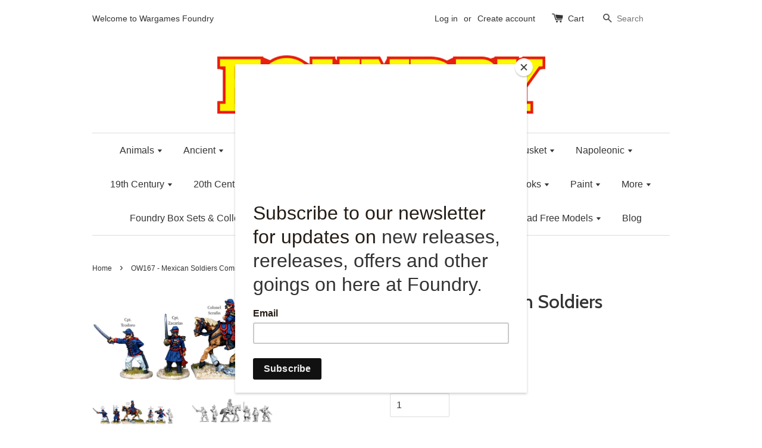

--- FILE ---
content_type: text/html; charset=utf-8
request_url: https://www.wargamesfoundry.com/products/ow167-mexican-soldiers-command
body_size: 22300
content:
<!doctype html>
<!--[if lt IE 7]><html class="no-js lt-ie9 lt-ie8 lt-ie7" lang="en"> <![endif]-->
<!--[if IE 7]><html class="no-js lt-ie9 lt-ie8" lang="en"> <![endif]-->
<!--[if IE 8]><html class="no-js lt-ie9" lang="en"> <![endif]-->
<!--[if IE 9 ]><html class="ie9 no-js"> <![endif]-->
<!--[if (gt IE 9)|!(IE)]><!--> <html class="no-js"> <!--<![endif]-->
<head>

  <!-- Basic page needs ================================================== -->
  <meta charset="utf-8">
  <meta http-equiv="X-UA-Compatible" content="IE=edge,chrome=1">

  
  <link rel="shortcut icon" href="//www.wargamesfoundry.com/cdn/shop/t/10/assets/favicon.png?v=21078976634468168551586187899" type="image/png" />
  

  <!-- Title and description ================================================== -->
  <title>
  OW167 - Mexican Soldiers Command &ndash; Wargames Foundry
  </title>

  
  <meta name="description" content="28mm metal miniatures. Supplied unpainted.">
  

  <!-- Social meta ================================================== -->
  

  <meta property="og:type" content="product">
  <meta property="og:title" content="OW167 - Mexican Soldiers Command">
  <meta property="og:url" content="https://www.wargamesfoundry.com/products/ow167-mexican-soldiers-command">
  
  <meta property="og:image" content="http://www.wargamesfoundry.com/cdn/shop/products/Ow167_grande.jpg?v=1582920315">
  <meta property="og:image:secure_url" content="https://www.wargamesfoundry.com/cdn/shop/products/Ow167_grande.jpg?v=1582920315">
  
  <meta property="og:image" content="http://www.wargamesfoundry.com/cdn/shop/products/OW167_GREYS_grande.jpg?v=1582920315">
  <meta property="og:image:secure_url" content="https://www.wargamesfoundry.com/cdn/shop/products/OW167_GREYS_grande.jpg?v=1582920315">
  
  <meta property="og:price:amount" content="16.00">
  <meta property="og:price:currency" content="GBP">



  <meta property="og:description" content="28mm metal miniatures. Supplied unpainted.">


<meta property="og:site_name" content="Wargames Foundry">



  <meta name="twitter:card" content="summary">




  <meta name="twitter:title" content="OW167 - Mexican Soldiers Command">
  <meta name="twitter:description" content="28mm metal miniatures. Supplied unpainted.">
  <meta name="twitter:image" content="https://www.wargamesfoundry.com/cdn/shop/products/Ow167_large.jpg?v=1582920315">
  <meta name="twitter:image:width" content="480">
  <meta name="twitter:image:height" content="480">



  <!-- Helpers ================================================== -->
  <link rel="canonical" href="https://www.wargamesfoundry.com/products/ow167-mexican-soldiers-command">
  <meta name="viewport" content="width=device-width,initial-scale=1">
  <meta name="theme-color" content="#e42c00">

  <!-- CSS ================================================== -->
  <link href="//www.wargamesfoundry.com/cdn/shop/t/10/assets/timber.scss.css?v=174783295440382446411699715755" rel="stylesheet" type="text/css" media="all" />
  <link href="//www.wargamesfoundry.com/cdn/shop/t/10/assets/theme.scss.css?v=164327713509340321381699715755" rel="stylesheet" type="text/css" media="all" />

  

  
    
    
    <link href="//fonts.googleapis.com/css?family=Cabin:500" rel="stylesheet" type="text/css" media="all" />
  




  <!-- Header hook for plugins ================================================== -->
  <script>window.performance && window.performance.mark && window.performance.mark('shopify.content_for_header.start');</script><meta id="shopify-digital-wallet" name="shopify-digital-wallet" content="/15050474/digital_wallets/dialog">
<meta name="shopify-checkout-api-token" content="5f9716b53415af7e34068f750c495653">
<meta id="in-context-paypal-metadata" data-shop-id="15050474" data-venmo-supported="false" data-environment="production" data-locale="en_US" data-paypal-v4="true" data-currency="GBP">
<link rel="alternate" type="application/json+oembed" href="https://www.wargamesfoundry.com/products/ow167-mexican-soldiers-command.oembed">
<script async="async" src="/checkouts/internal/preloads.js?locale=en-GB"></script>
<link rel="preconnect" href="https://shop.app" crossorigin="anonymous">
<script async="async" src="https://shop.app/checkouts/internal/preloads.js?locale=en-GB&shop_id=15050474" crossorigin="anonymous"></script>
<script id="apple-pay-shop-capabilities" type="application/json">{"shopId":15050474,"countryCode":"GB","currencyCode":"GBP","merchantCapabilities":["supports3DS"],"merchantId":"gid:\/\/shopify\/Shop\/15050474","merchantName":"Wargames Foundry","requiredBillingContactFields":["postalAddress","email"],"requiredShippingContactFields":["postalAddress","email"],"shippingType":"shipping","supportedNetworks":["visa","maestro","masterCard","amex","discover","elo"],"total":{"type":"pending","label":"Wargames Foundry","amount":"1.00"},"shopifyPaymentsEnabled":true,"supportsSubscriptions":true}</script>
<script id="shopify-features" type="application/json">{"accessToken":"5f9716b53415af7e34068f750c495653","betas":["rich-media-storefront-analytics"],"domain":"www.wargamesfoundry.com","predictiveSearch":true,"shopId":15050474,"locale":"en"}</script>
<script>var Shopify = Shopify || {};
Shopify.shop = "wargamesfoundry.myshopify.com";
Shopify.locale = "en";
Shopify.currency = {"active":"GBP","rate":"1.0"};
Shopify.country = "GB";
Shopify.theme = {"name":"Theme export  www-wargamesfoundry-com-live-laun...","id":80858120254,"schema_name":null,"schema_version":null,"theme_store_id":null,"role":"main"};
Shopify.theme.handle = "null";
Shopify.theme.style = {"id":null,"handle":null};
Shopify.cdnHost = "www.wargamesfoundry.com/cdn";
Shopify.routes = Shopify.routes || {};
Shopify.routes.root = "/";</script>
<script type="module">!function(o){(o.Shopify=o.Shopify||{}).modules=!0}(window);</script>
<script>!function(o){function n(){var o=[];function n(){o.push(Array.prototype.slice.apply(arguments))}return n.q=o,n}var t=o.Shopify=o.Shopify||{};t.loadFeatures=n(),t.autoloadFeatures=n()}(window);</script>
<script>
  window.ShopifyPay = window.ShopifyPay || {};
  window.ShopifyPay.apiHost = "shop.app\/pay";
  window.ShopifyPay.redirectState = null;
</script>
<script id="shop-js-analytics" type="application/json">{"pageType":"product"}</script>
<script defer="defer" async type="module" src="//www.wargamesfoundry.com/cdn/shopifycloud/shop-js/modules/v2/client.init-shop-cart-sync_BApSsMSl.en.esm.js"></script>
<script defer="defer" async type="module" src="//www.wargamesfoundry.com/cdn/shopifycloud/shop-js/modules/v2/chunk.common_CBoos6YZ.esm.js"></script>
<script type="module">
  await import("//www.wargamesfoundry.com/cdn/shopifycloud/shop-js/modules/v2/client.init-shop-cart-sync_BApSsMSl.en.esm.js");
await import("//www.wargamesfoundry.com/cdn/shopifycloud/shop-js/modules/v2/chunk.common_CBoos6YZ.esm.js");

  window.Shopify.SignInWithShop?.initShopCartSync?.({"fedCMEnabled":true,"windoidEnabled":true});

</script>
<script>
  window.Shopify = window.Shopify || {};
  if (!window.Shopify.featureAssets) window.Shopify.featureAssets = {};
  window.Shopify.featureAssets['shop-js'] = {"shop-cart-sync":["modules/v2/client.shop-cart-sync_DJczDl9f.en.esm.js","modules/v2/chunk.common_CBoos6YZ.esm.js"],"init-fed-cm":["modules/v2/client.init-fed-cm_BzwGC0Wi.en.esm.js","modules/v2/chunk.common_CBoos6YZ.esm.js"],"init-windoid":["modules/v2/client.init-windoid_BS26ThXS.en.esm.js","modules/v2/chunk.common_CBoos6YZ.esm.js"],"shop-cash-offers":["modules/v2/client.shop-cash-offers_DthCPNIO.en.esm.js","modules/v2/chunk.common_CBoos6YZ.esm.js","modules/v2/chunk.modal_Bu1hFZFC.esm.js"],"shop-button":["modules/v2/client.shop-button_D_JX508o.en.esm.js","modules/v2/chunk.common_CBoos6YZ.esm.js"],"init-shop-email-lookup-coordinator":["modules/v2/client.init-shop-email-lookup-coordinator_DFwWcvrS.en.esm.js","modules/v2/chunk.common_CBoos6YZ.esm.js"],"shop-toast-manager":["modules/v2/client.shop-toast-manager_tEhgP2F9.en.esm.js","modules/v2/chunk.common_CBoos6YZ.esm.js"],"shop-login-button":["modules/v2/client.shop-login-button_DwLgFT0K.en.esm.js","modules/v2/chunk.common_CBoos6YZ.esm.js","modules/v2/chunk.modal_Bu1hFZFC.esm.js"],"avatar":["modules/v2/client.avatar_BTnouDA3.en.esm.js"],"init-shop-cart-sync":["modules/v2/client.init-shop-cart-sync_BApSsMSl.en.esm.js","modules/v2/chunk.common_CBoos6YZ.esm.js"],"pay-button":["modules/v2/client.pay-button_BuNmcIr_.en.esm.js","modules/v2/chunk.common_CBoos6YZ.esm.js"],"init-shop-for-new-customer-accounts":["modules/v2/client.init-shop-for-new-customer-accounts_DrjXSI53.en.esm.js","modules/v2/client.shop-login-button_DwLgFT0K.en.esm.js","modules/v2/chunk.common_CBoos6YZ.esm.js","modules/v2/chunk.modal_Bu1hFZFC.esm.js"],"init-customer-accounts-sign-up":["modules/v2/client.init-customer-accounts-sign-up_TlVCiykN.en.esm.js","modules/v2/client.shop-login-button_DwLgFT0K.en.esm.js","modules/v2/chunk.common_CBoos6YZ.esm.js","modules/v2/chunk.modal_Bu1hFZFC.esm.js"],"shop-follow-button":["modules/v2/client.shop-follow-button_C5D3XtBb.en.esm.js","modules/v2/chunk.common_CBoos6YZ.esm.js","modules/v2/chunk.modal_Bu1hFZFC.esm.js"],"checkout-modal":["modules/v2/client.checkout-modal_8TC_1FUY.en.esm.js","modules/v2/chunk.common_CBoos6YZ.esm.js","modules/v2/chunk.modal_Bu1hFZFC.esm.js"],"init-customer-accounts":["modules/v2/client.init-customer-accounts_C0Oh2ljF.en.esm.js","modules/v2/client.shop-login-button_DwLgFT0K.en.esm.js","modules/v2/chunk.common_CBoos6YZ.esm.js","modules/v2/chunk.modal_Bu1hFZFC.esm.js"],"lead-capture":["modules/v2/client.lead-capture_Cq0gfm7I.en.esm.js","modules/v2/chunk.common_CBoos6YZ.esm.js","modules/v2/chunk.modal_Bu1hFZFC.esm.js"],"shop-login":["modules/v2/client.shop-login_BmtnoEUo.en.esm.js","modules/v2/chunk.common_CBoos6YZ.esm.js","modules/v2/chunk.modal_Bu1hFZFC.esm.js"],"payment-terms":["modules/v2/client.payment-terms_BHOWV7U_.en.esm.js","modules/v2/chunk.common_CBoos6YZ.esm.js","modules/v2/chunk.modal_Bu1hFZFC.esm.js"]};
</script>
<script>(function() {
  var isLoaded = false;
  function asyncLoad() {
    if (isLoaded) return;
    isLoaded = true;
    var urls = ["https:\/\/d23dclunsivw3h.cloudfront.net\/redirect-app.js?shop=wargamesfoundry.myshopify.com","https:\/\/chimpstatic.com\/mcjs-connected\/js\/users\/c387bacdcec2214a5ed65e7d9\/8e2d1d7357ec0c9ff6cfc7343.js?shop=wargamesfoundry.myshopify.com","https:\/\/swymv3pro-01.azureedge.net\/code\/swym-shopify.js?shop=wargamesfoundry.myshopify.com"];
    for (var i = 0; i < urls.length; i++) {
      var s = document.createElement('script');
      s.type = 'text/javascript';
      s.async = true;
      s.src = urls[i];
      var x = document.getElementsByTagName('script')[0];
      x.parentNode.insertBefore(s, x);
    }
  };
  if(window.attachEvent) {
    window.attachEvent('onload', asyncLoad);
  } else {
    window.addEventListener('load', asyncLoad, false);
  }
})();</script>
<script id="__st">var __st={"a":15050474,"offset":0,"reqid":"af1ea096-0e84-4062-aab2-c8de5aaef05a-1768886283","pageurl":"www.wargamesfoundry.com\/products\/ow167-mexican-soldiers-command","u":"f430b8ffee0a","p":"product","rtyp":"product","rid":9610245904};</script>
<script>window.ShopifyPaypalV4VisibilityTracking = true;</script>
<script id="captcha-bootstrap">!function(){'use strict';const t='contact',e='account',n='new_comment',o=[[t,t],['blogs',n],['comments',n],[t,'customer']],c=[[e,'customer_login'],[e,'guest_login'],[e,'recover_customer_password'],[e,'create_customer']],r=t=>t.map((([t,e])=>`form[action*='/${t}']:not([data-nocaptcha='true']) input[name='form_type'][value='${e}']`)).join(','),a=t=>()=>t?[...document.querySelectorAll(t)].map((t=>t.form)):[];function s(){const t=[...o],e=r(t);return a(e)}const i='password',u='form_key',d=['recaptcha-v3-token','g-recaptcha-response','h-captcha-response',i],f=()=>{try{return window.sessionStorage}catch{return}},m='__shopify_v',_=t=>t.elements[u];function p(t,e,n=!1){try{const o=window.sessionStorage,c=JSON.parse(o.getItem(e)),{data:r}=function(t){const{data:e,action:n}=t;return t[m]||n?{data:e,action:n}:{data:t,action:n}}(c);for(const[e,n]of Object.entries(r))t.elements[e]&&(t.elements[e].value=n);n&&o.removeItem(e)}catch(o){console.error('form repopulation failed',{error:o})}}const l='form_type',E='cptcha';function T(t){t.dataset[E]=!0}const w=window,h=w.document,L='Shopify',v='ce_forms',y='captcha';let A=!1;((t,e)=>{const n=(g='f06e6c50-85a8-45c8-87d0-21a2b65856fe',I='https://cdn.shopify.com/shopifycloud/storefront-forms-hcaptcha/ce_storefront_forms_captcha_hcaptcha.v1.5.2.iife.js',D={infoText:'Protected by hCaptcha',privacyText:'Privacy',termsText:'Terms'},(t,e,n)=>{const o=w[L][v],c=o.bindForm;if(c)return c(t,g,e,D).then(n);var r;o.q.push([[t,g,e,D],n]),r=I,A||(h.body.append(Object.assign(h.createElement('script'),{id:'captcha-provider',async:!0,src:r})),A=!0)});var g,I,D;w[L]=w[L]||{},w[L][v]=w[L][v]||{},w[L][v].q=[],w[L][y]=w[L][y]||{},w[L][y].protect=function(t,e){n(t,void 0,e),T(t)},Object.freeze(w[L][y]),function(t,e,n,w,h,L){const[v,y,A,g]=function(t,e,n){const i=e?o:[],u=t?c:[],d=[...i,...u],f=r(d),m=r(i),_=r(d.filter((([t,e])=>n.includes(e))));return[a(f),a(m),a(_),s()]}(w,h,L),I=t=>{const e=t.target;return e instanceof HTMLFormElement?e:e&&e.form},D=t=>v().includes(t);t.addEventListener('submit',(t=>{const e=I(t);if(!e)return;const n=D(e)&&!e.dataset.hcaptchaBound&&!e.dataset.recaptchaBound,o=_(e),c=g().includes(e)&&(!o||!o.value);(n||c)&&t.preventDefault(),c&&!n&&(function(t){try{if(!f())return;!function(t){const e=f();if(!e)return;const n=_(t);if(!n)return;const o=n.value;o&&e.removeItem(o)}(t);const e=Array.from(Array(32),(()=>Math.random().toString(36)[2])).join('');!function(t,e){_(t)||t.append(Object.assign(document.createElement('input'),{type:'hidden',name:u})),t.elements[u].value=e}(t,e),function(t,e){const n=f();if(!n)return;const o=[...t.querySelectorAll(`input[type='${i}']`)].map((({name:t})=>t)),c=[...d,...o],r={};for(const[a,s]of new FormData(t).entries())c.includes(a)||(r[a]=s);n.setItem(e,JSON.stringify({[m]:1,action:t.action,data:r}))}(t,e)}catch(e){console.error('failed to persist form',e)}}(e),e.submit())}));const S=(t,e)=>{t&&!t.dataset[E]&&(n(t,e.some((e=>e===t))),T(t))};for(const o of['focusin','change'])t.addEventListener(o,(t=>{const e=I(t);D(e)&&S(e,y())}));const B=e.get('form_key'),M=e.get(l),P=B&&M;t.addEventListener('DOMContentLoaded',(()=>{const t=y();if(P)for(const e of t)e.elements[l].value===M&&p(e,B);[...new Set([...A(),...v().filter((t=>'true'===t.dataset.shopifyCaptcha))])].forEach((e=>S(e,t)))}))}(h,new URLSearchParams(w.location.search),n,t,e,['guest_login'])})(!0,!0)}();</script>
<script integrity="sha256-4kQ18oKyAcykRKYeNunJcIwy7WH5gtpwJnB7kiuLZ1E=" data-source-attribution="shopify.loadfeatures" defer="defer" src="//www.wargamesfoundry.com/cdn/shopifycloud/storefront/assets/storefront/load_feature-a0a9edcb.js" crossorigin="anonymous"></script>
<script crossorigin="anonymous" defer="defer" src="//www.wargamesfoundry.com/cdn/shopifycloud/storefront/assets/shopify_pay/storefront-65b4c6d7.js?v=20250812"></script>
<script data-source-attribution="shopify.dynamic_checkout.dynamic.init">var Shopify=Shopify||{};Shopify.PaymentButton=Shopify.PaymentButton||{isStorefrontPortableWallets:!0,init:function(){window.Shopify.PaymentButton.init=function(){};var t=document.createElement("script");t.src="https://www.wargamesfoundry.com/cdn/shopifycloud/portable-wallets/latest/portable-wallets.en.js",t.type="module",document.head.appendChild(t)}};
</script>
<script data-source-attribution="shopify.dynamic_checkout.buyer_consent">
  function portableWalletsHideBuyerConsent(e){var t=document.getElementById("shopify-buyer-consent"),n=document.getElementById("shopify-subscription-policy-button");t&&n&&(t.classList.add("hidden"),t.setAttribute("aria-hidden","true"),n.removeEventListener("click",e))}function portableWalletsShowBuyerConsent(e){var t=document.getElementById("shopify-buyer-consent"),n=document.getElementById("shopify-subscription-policy-button");t&&n&&(t.classList.remove("hidden"),t.removeAttribute("aria-hidden"),n.addEventListener("click",e))}window.Shopify?.PaymentButton&&(window.Shopify.PaymentButton.hideBuyerConsent=portableWalletsHideBuyerConsent,window.Shopify.PaymentButton.showBuyerConsent=portableWalletsShowBuyerConsent);
</script>
<script data-source-attribution="shopify.dynamic_checkout.cart.bootstrap">document.addEventListener("DOMContentLoaded",(function(){function t(){return document.querySelector("shopify-accelerated-checkout-cart, shopify-accelerated-checkout")}if(t())Shopify.PaymentButton.init();else{new MutationObserver((function(e,n){t()&&(Shopify.PaymentButton.init(),n.disconnect())})).observe(document.body,{childList:!0,subtree:!0})}}));
</script>
<link id="shopify-accelerated-checkout-styles" rel="stylesheet" media="screen" href="https://www.wargamesfoundry.com/cdn/shopifycloud/portable-wallets/latest/accelerated-checkout-backwards-compat.css" crossorigin="anonymous">
<style id="shopify-accelerated-checkout-cart">
        #shopify-buyer-consent {
  margin-top: 1em;
  display: inline-block;
  width: 100%;
}

#shopify-buyer-consent.hidden {
  display: none;
}

#shopify-subscription-policy-button {
  background: none;
  border: none;
  padding: 0;
  text-decoration: underline;
  font-size: inherit;
  cursor: pointer;
}

#shopify-subscription-policy-button::before {
  box-shadow: none;
}

      </style>

<script>window.performance && window.performance.mark && window.performance.mark('shopify.content_for_header.end');</script>

  

<!--[if lt IE 9]>
<script src="//cdnjs.cloudflare.com/ajax/libs/html5shiv/3.7.2/html5shiv.min.js" type="text/javascript"></script>
<script src="//www.wargamesfoundry.com/cdn/shop/t/10/assets/respond.min.js?v=52248677837542619231586187907" type="text/javascript"></script>
<link href="//www.wargamesfoundry.com/cdn/shop/t/10/assets/respond-proxy.html" id="respond-proxy" rel="respond-proxy" />
<link href="//www.wargamesfoundry.com/search?q=e9f2911cd1903209a59ca7ad5ae19bbe" id="respond-redirect" rel="respond-redirect" />
<script src="//www.wargamesfoundry.com/search?q=e9f2911cd1903209a59ca7ad5ae19bbe" type="text/javascript"></script>
<![endif]-->



  <script src="//ajax.googleapis.com/ajax/libs/jquery/1.11.0/jquery.min.js" type="text/javascript"></script>
  <script src="//www.wargamesfoundry.com/cdn/shop/t/10/assets/modernizr.min.js?v=26620055551102246001586187905" type="text/javascript"></script>

  
  

  <!-- Facebook Pixel Code -->
<script>
  !function(f,b,e,v,n,t,s)
  {if(f.fbq)return;n=f.fbq=function(){n.callMethod?
  n.callMethod.apply(n,arguments):n.queue.push(arguments)};
  if(!f._fbq)f._fbq=n;n.push=n;n.loaded=!0;n.version='2.0';
  n.queue=[];t=b.createElement(e);t.async=!0;
  t.src=v;s=b.getElementsByTagName(e)[0];
  s.parentNode.insertBefore(t,s)}(window, document,'script',
  'https://connect.facebook.net/en_US/fbevents.js');
  fbq('init', '254055038811183');
  fbq('track', 'PageView');
</script>
<noscript><img height="1" width="1" style="display:none"
  src="https://www.facebook.com/tr?id=254055038811183&ev=PageView&noscript=1"
/></noscript>
<!-- End Facebook Pixel Code -->
  
<!-- "snippets/weglot_hreftags.liquid" was not rendered, the associated app was uninstalled -->
<!-- "snippets/weglot_switcher.liquid" was not rendered, the associated app was uninstalled -->
  <!-- noindex -->
  
    
      
  <!-- End noindex -->
<link href="https://monorail-edge.shopifysvc.com" rel="dns-prefetch">
<script>(function(){if ("sendBeacon" in navigator && "performance" in window) {try {var session_token_from_headers = performance.getEntriesByType('navigation')[0].serverTiming.find(x => x.name == '_s').description;} catch {var session_token_from_headers = undefined;}var session_cookie_matches = document.cookie.match(/_shopify_s=([^;]*)/);var session_token_from_cookie = session_cookie_matches && session_cookie_matches.length === 2 ? session_cookie_matches[1] : "";var session_token = session_token_from_headers || session_token_from_cookie || "";function handle_abandonment_event(e) {var entries = performance.getEntries().filter(function(entry) {return /monorail-edge.shopifysvc.com/.test(entry.name);});if (!window.abandonment_tracked && entries.length === 0) {window.abandonment_tracked = true;var currentMs = Date.now();var navigation_start = performance.timing.navigationStart;var payload = {shop_id: 15050474,url: window.location.href,navigation_start,duration: currentMs - navigation_start,session_token,page_type: "product"};window.navigator.sendBeacon("https://monorail-edge.shopifysvc.com/v1/produce", JSON.stringify({schema_id: "online_store_buyer_site_abandonment/1.1",payload: payload,metadata: {event_created_at_ms: currentMs,event_sent_at_ms: currentMs}}));}}window.addEventListener('pagehide', handle_abandonment_event);}}());</script>
<script id="web-pixels-manager-setup">(function e(e,d,r,n,o){if(void 0===o&&(o={}),!Boolean(null===(a=null===(i=window.Shopify)||void 0===i?void 0:i.analytics)||void 0===a?void 0:a.replayQueue)){var i,a;window.Shopify=window.Shopify||{};var t=window.Shopify;t.analytics=t.analytics||{};var s=t.analytics;s.replayQueue=[],s.publish=function(e,d,r){return s.replayQueue.push([e,d,r]),!0};try{self.performance.mark("wpm:start")}catch(e){}var l=function(){var e={modern:/Edge?\/(1{2}[4-9]|1[2-9]\d|[2-9]\d{2}|\d{4,})\.\d+(\.\d+|)|Firefox\/(1{2}[4-9]|1[2-9]\d|[2-9]\d{2}|\d{4,})\.\d+(\.\d+|)|Chrom(ium|e)\/(9{2}|\d{3,})\.\d+(\.\d+|)|(Maci|X1{2}).+ Version\/(15\.\d+|(1[6-9]|[2-9]\d|\d{3,})\.\d+)([,.]\d+|)( \(\w+\)|)( Mobile\/\w+|) Safari\/|Chrome.+OPR\/(9{2}|\d{3,})\.\d+\.\d+|(CPU[ +]OS|iPhone[ +]OS|CPU[ +]iPhone|CPU IPhone OS|CPU iPad OS)[ +]+(15[._]\d+|(1[6-9]|[2-9]\d|\d{3,})[._]\d+)([._]\d+|)|Android:?[ /-](13[3-9]|1[4-9]\d|[2-9]\d{2}|\d{4,})(\.\d+|)(\.\d+|)|Android.+Firefox\/(13[5-9]|1[4-9]\d|[2-9]\d{2}|\d{4,})\.\d+(\.\d+|)|Android.+Chrom(ium|e)\/(13[3-9]|1[4-9]\d|[2-9]\d{2}|\d{4,})\.\d+(\.\d+|)|SamsungBrowser\/([2-9]\d|\d{3,})\.\d+/,legacy:/Edge?\/(1[6-9]|[2-9]\d|\d{3,})\.\d+(\.\d+|)|Firefox\/(5[4-9]|[6-9]\d|\d{3,})\.\d+(\.\d+|)|Chrom(ium|e)\/(5[1-9]|[6-9]\d|\d{3,})\.\d+(\.\d+|)([\d.]+$|.*Safari\/(?![\d.]+ Edge\/[\d.]+$))|(Maci|X1{2}).+ Version\/(10\.\d+|(1[1-9]|[2-9]\d|\d{3,})\.\d+)([,.]\d+|)( \(\w+\)|)( Mobile\/\w+|) Safari\/|Chrome.+OPR\/(3[89]|[4-9]\d|\d{3,})\.\d+\.\d+|(CPU[ +]OS|iPhone[ +]OS|CPU[ +]iPhone|CPU IPhone OS|CPU iPad OS)[ +]+(10[._]\d+|(1[1-9]|[2-9]\d|\d{3,})[._]\d+)([._]\d+|)|Android:?[ /-](13[3-9]|1[4-9]\d|[2-9]\d{2}|\d{4,})(\.\d+|)(\.\d+|)|Mobile Safari.+OPR\/([89]\d|\d{3,})\.\d+\.\d+|Android.+Firefox\/(13[5-9]|1[4-9]\d|[2-9]\d{2}|\d{4,})\.\d+(\.\d+|)|Android.+Chrom(ium|e)\/(13[3-9]|1[4-9]\d|[2-9]\d{2}|\d{4,})\.\d+(\.\d+|)|Android.+(UC? ?Browser|UCWEB|U3)[ /]?(15\.([5-9]|\d{2,})|(1[6-9]|[2-9]\d|\d{3,})\.\d+)\.\d+|SamsungBrowser\/(5\.\d+|([6-9]|\d{2,})\.\d+)|Android.+MQ{2}Browser\/(14(\.(9|\d{2,})|)|(1[5-9]|[2-9]\d|\d{3,})(\.\d+|))(\.\d+|)|K[Aa][Ii]OS\/(3\.\d+|([4-9]|\d{2,})\.\d+)(\.\d+|)/},d=e.modern,r=e.legacy,n=navigator.userAgent;return n.match(d)?"modern":n.match(r)?"legacy":"unknown"}(),u="modern"===l?"modern":"legacy",c=(null!=n?n:{modern:"",legacy:""})[u],f=function(e){return[e.baseUrl,"/wpm","/b",e.hashVersion,"modern"===e.buildTarget?"m":"l",".js"].join("")}({baseUrl:d,hashVersion:r,buildTarget:u}),m=function(e){var d=e.version,r=e.bundleTarget,n=e.surface,o=e.pageUrl,i=e.monorailEndpoint;return{emit:function(e){var a=e.status,t=e.errorMsg,s=(new Date).getTime(),l=JSON.stringify({metadata:{event_sent_at_ms:s},events:[{schema_id:"web_pixels_manager_load/3.1",payload:{version:d,bundle_target:r,page_url:o,status:a,surface:n,error_msg:t},metadata:{event_created_at_ms:s}}]});if(!i)return console&&console.warn&&console.warn("[Web Pixels Manager] No Monorail endpoint provided, skipping logging."),!1;try{return self.navigator.sendBeacon.bind(self.navigator)(i,l)}catch(e){}var u=new XMLHttpRequest;try{return u.open("POST",i,!0),u.setRequestHeader("Content-Type","text/plain"),u.send(l),!0}catch(e){return console&&console.warn&&console.warn("[Web Pixels Manager] Got an unhandled error while logging to Monorail."),!1}}}}({version:r,bundleTarget:l,surface:e.surface,pageUrl:self.location.href,monorailEndpoint:e.monorailEndpoint});try{o.browserTarget=l,function(e){var d=e.src,r=e.async,n=void 0===r||r,o=e.onload,i=e.onerror,a=e.sri,t=e.scriptDataAttributes,s=void 0===t?{}:t,l=document.createElement("script"),u=document.querySelector("head"),c=document.querySelector("body");if(l.async=n,l.src=d,a&&(l.integrity=a,l.crossOrigin="anonymous"),s)for(var f in s)if(Object.prototype.hasOwnProperty.call(s,f))try{l.dataset[f]=s[f]}catch(e){}if(o&&l.addEventListener("load",o),i&&l.addEventListener("error",i),u)u.appendChild(l);else{if(!c)throw new Error("Did not find a head or body element to append the script");c.appendChild(l)}}({src:f,async:!0,onload:function(){if(!function(){var e,d;return Boolean(null===(d=null===(e=window.Shopify)||void 0===e?void 0:e.analytics)||void 0===d?void 0:d.initialized)}()){var d=window.webPixelsManager.init(e)||void 0;if(d){var r=window.Shopify.analytics;r.replayQueue.forEach((function(e){var r=e[0],n=e[1],o=e[2];d.publishCustomEvent(r,n,o)})),r.replayQueue=[],r.publish=d.publishCustomEvent,r.visitor=d.visitor,r.initialized=!0}}},onerror:function(){return m.emit({status:"failed",errorMsg:"".concat(f," has failed to load")})},sri:function(e){var d=/^sha384-[A-Za-z0-9+/=]+$/;return"string"==typeof e&&d.test(e)}(c)?c:"",scriptDataAttributes:o}),m.emit({status:"loading"})}catch(e){m.emit({status:"failed",errorMsg:(null==e?void 0:e.message)||"Unknown error"})}}})({shopId: 15050474,storefrontBaseUrl: "https://www.wargamesfoundry.com",extensionsBaseUrl: "https://extensions.shopifycdn.com/cdn/shopifycloud/web-pixels-manager",monorailEndpoint: "https://monorail-edge.shopifysvc.com/unstable/produce_batch",surface: "storefront-renderer",enabledBetaFlags: ["2dca8a86"],webPixelsConfigList: [{"id":"1020330366","configuration":"{\"swymApiEndpoint\":\"https:\/\/swymstore-v3pro-01.swymrelay.com\",\"swymTier\":\"v3pro-01\"}","eventPayloadVersion":"v1","runtimeContext":"STRICT","scriptVersion":"5b6f6917e306bc7f24523662663331c0","type":"APP","apiClientId":1350849,"privacyPurposes":["ANALYTICS","MARKETING","PREFERENCES"],"dataSharingAdjustments":{"protectedCustomerApprovalScopes":["read_customer_email","read_customer_name","read_customer_personal_data","read_customer_phone"]}},{"id":"174817466","configuration":"{\"pixel_id\":\"254055038811183\",\"pixel_type\":\"facebook_pixel\",\"metaapp_system_user_token\":\"-\"}","eventPayloadVersion":"v1","runtimeContext":"OPEN","scriptVersion":"ca16bc87fe92b6042fbaa3acc2fbdaa6","type":"APP","apiClientId":2329312,"privacyPurposes":["ANALYTICS","MARKETING","SALE_OF_DATA"],"dataSharingAdjustments":{"protectedCustomerApprovalScopes":["read_customer_address","read_customer_email","read_customer_name","read_customer_personal_data","read_customer_phone"]}},{"id":"190349694","eventPayloadVersion":"v1","runtimeContext":"LAX","scriptVersion":"1","type":"CUSTOM","privacyPurposes":["ANALYTICS"],"name":"Google Analytics tag (migrated)"},{"id":"shopify-app-pixel","configuration":"{}","eventPayloadVersion":"v1","runtimeContext":"STRICT","scriptVersion":"0450","apiClientId":"shopify-pixel","type":"APP","privacyPurposes":["ANALYTICS","MARKETING"]},{"id":"shopify-custom-pixel","eventPayloadVersion":"v1","runtimeContext":"LAX","scriptVersion":"0450","apiClientId":"shopify-pixel","type":"CUSTOM","privacyPurposes":["ANALYTICS","MARKETING"]}],isMerchantRequest: false,initData: {"shop":{"name":"Wargames Foundry","paymentSettings":{"currencyCode":"GBP"},"myshopifyDomain":"wargamesfoundry.myshopify.com","countryCode":"GB","storefrontUrl":"https:\/\/www.wargamesfoundry.com"},"customer":null,"cart":null,"checkout":null,"productVariants":[{"price":{"amount":16.0,"currencyCode":"GBP"},"product":{"title":"OW167 - Mexican Soldiers Command","vendor":"WargamesFoundry","id":"9610245904","untranslatedTitle":"OW167 - Mexican Soldiers Command","url":"\/products\/ow167-mexican-soldiers-command","type":""},"id":"40116326928","image":{"src":"\/\/www.wargamesfoundry.com\/cdn\/shop\/products\/Ow167.jpg?v=1582920315"},"sku":null,"title":"Default Title","untranslatedTitle":"Default Title"}],"purchasingCompany":null},},"https://www.wargamesfoundry.com/cdn","fcfee988w5aeb613cpc8e4bc33m6693e112",{"modern":"","legacy":""},{"shopId":"15050474","storefrontBaseUrl":"https:\/\/www.wargamesfoundry.com","extensionBaseUrl":"https:\/\/extensions.shopifycdn.com\/cdn\/shopifycloud\/web-pixels-manager","surface":"storefront-renderer","enabledBetaFlags":"[\"2dca8a86\"]","isMerchantRequest":"false","hashVersion":"fcfee988w5aeb613cpc8e4bc33m6693e112","publish":"custom","events":"[[\"page_viewed\",{}],[\"product_viewed\",{\"productVariant\":{\"price\":{\"amount\":16.0,\"currencyCode\":\"GBP\"},\"product\":{\"title\":\"OW167 - Mexican Soldiers Command\",\"vendor\":\"WargamesFoundry\",\"id\":\"9610245904\",\"untranslatedTitle\":\"OW167 - Mexican Soldiers Command\",\"url\":\"\/products\/ow167-mexican-soldiers-command\",\"type\":\"\"},\"id\":\"40116326928\",\"image\":{\"src\":\"\/\/www.wargamesfoundry.com\/cdn\/shop\/products\/Ow167.jpg?v=1582920315\"},\"sku\":null,\"title\":\"Default Title\",\"untranslatedTitle\":\"Default Title\"}}]]"});</script><script>
  window.ShopifyAnalytics = window.ShopifyAnalytics || {};
  window.ShopifyAnalytics.meta = window.ShopifyAnalytics.meta || {};
  window.ShopifyAnalytics.meta.currency = 'GBP';
  var meta = {"product":{"id":9610245904,"gid":"gid:\/\/shopify\/Product\/9610245904","vendor":"WargamesFoundry","type":"","handle":"ow167-mexican-soldiers-command","variants":[{"id":40116326928,"price":1600,"name":"OW167 - Mexican Soldiers Command","public_title":null,"sku":null}],"remote":false},"page":{"pageType":"product","resourceType":"product","resourceId":9610245904,"requestId":"af1ea096-0e84-4062-aab2-c8de5aaef05a-1768886283"}};
  for (var attr in meta) {
    window.ShopifyAnalytics.meta[attr] = meta[attr];
  }
</script>
<script class="analytics">
  (function () {
    var customDocumentWrite = function(content) {
      var jquery = null;

      if (window.jQuery) {
        jquery = window.jQuery;
      } else if (window.Checkout && window.Checkout.$) {
        jquery = window.Checkout.$;
      }

      if (jquery) {
        jquery('body').append(content);
      }
    };

    var hasLoggedConversion = function(token) {
      if (token) {
        return document.cookie.indexOf('loggedConversion=' + token) !== -1;
      }
      return false;
    }

    var setCookieIfConversion = function(token) {
      if (token) {
        var twoMonthsFromNow = new Date(Date.now());
        twoMonthsFromNow.setMonth(twoMonthsFromNow.getMonth() + 2);

        document.cookie = 'loggedConversion=' + token + '; expires=' + twoMonthsFromNow;
      }
    }

    var trekkie = window.ShopifyAnalytics.lib = window.trekkie = window.trekkie || [];
    if (trekkie.integrations) {
      return;
    }
    trekkie.methods = [
      'identify',
      'page',
      'ready',
      'track',
      'trackForm',
      'trackLink'
    ];
    trekkie.factory = function(method) {
      return function() {
        var args = Array.prototype.slice.call(arguments);
        args.unshift(method);
        trekkie.push(args);
        return trekkie;
      };
    };
    for (var i = 0; i < trekkie.methods.length; i++) {
      var key = trekkie.methods[i];
      trekkie[key] = trekkie.factory(key);
    }
    trekkie.load = function(config) {
      trekkie.config = config || {};
      trekkie.config.initialDocumentCookie = document.cookie;
      var first = document.getElementsByTagName('script')[0];
      var script = document.createElement('script');
      script.type = 'text/javascript';
      script.onerror = function(e) {
        var scriptFallback = document.createElement('script');
        scriptFallback.type = 'text/javascript';
        scriptFallback.onerror = function(error) {
                var Monorail = {
      produce: function produce(monorailDomain, schemaId, payload) {
        var currentMs = new Date().getTime();
        var event = {
          schema_id: schemaId,
          payload: payload,
          metadata: {
            event_created_at_ms: currentMs,
            event_sent_at_ms: currentMs
          }
        };
        return Monorail.sendRequest("https://" + monorailDomain + "/v1/produce", JSON.stringify(event));
      },
      sendRequest: function sendRequest(endpointUrl, payload) {
        // Try the sendBeacon API
        if (window && window.navigator && typeof window.navigator.sendBeacon === 'function' && typeof window.Blob === 'function' && !Monorail.isIos12()) {
          var blobData = new window.Blob([payload], {
            type: 'text/plain'
          });

          if (window.navigator.sendBeacon(endpointUrl, blobData)) {
            return true;
          } // sendBeacon was not successful

        } // XHR beacon

        var xhr = new XMLHttpRequest();

        try {
          xhr.open('POST', endpointUrl);
          xhr.setRequestHeader('Content-Type', 'text/plain');
          xhr.send(payload);
        } catch (e) {
          console.log(e);
        }

        return false;
      },
      isIos12: function isIos12() {
        return window.navigator.userAgent.lastIndexOf('iPhone; CPU iPhone OS 12_') !== -1 || window.navigator.userAgent.lastIndexOf('iPad; CPU OS 12_') !== -1;
      }
    };
    Monorail.produce('monorail-edge.shopifysvc.com',
      'trekkie_storefront_load_errors/1.1',
      {shop_id: 15050474,
      theme_id: 80858120254,
      app_name: "storefront",
      context_url: window.location.href,
      source_url: "//www.wargamesfoundry.com/cdn/s/trekkie.storefront.cd680fe47e6c39ca5d5df5f0a32d569bc48c0f27.min.js"});

        };
        scriptFallback.async = true;
        scriptFallback.src = '//www.wargamesfoundry.com/cdn/s/trekkie.storefront.cd680fe47e6c39ca5d5df5f0a32d569bc48c0f27.min.js';
        first.parentNode.insertBefore(scriptFallback, first);
      };
      script.async = true;
      script.src = '//www.wargamesfoundry.com/cdn/s/trekkie.storefront.cd680fe47e6c39ca5d5df5f0a32d569bc48c0f27.min.js';
      first.parentNode.insertBefore(script, first);
    };
    trekkie.load(
      {"Trekkie":{"appName":"storefront","development":false,"defaultAttributes":{"shopId":15050474,"isMerchantRequest":null,"themeId":80858120254,"themeCityHash":"16796064626354135972","contentLanguage":"en","currency":"GBP","eventMetadataId":"64d53d96-9c9a-4cc5-a2f5-959b86fe8eed"},"isServerSideCookieWritingEnabled":true,"monorailRegion":"shop_domain","enabledBetaFlags":["65f19447"]},"Session Attribution":{},"S2S":{"facebookCapiEnabled":true,"source":"trekkie-storefront-renderer","apiClientId":580111}}
    );

    var loaded = false;
    trekkie.ready(function() {
      if (loaded) return;
      loaded = true;

      window.ShopifyAnalytics.lib = window.trekkie;

      var originalDocumentWrite = document.write;
      document.write = customDocumentWrite;
      try { window.ShopifyAnalytics.merchantGoogleAnalytics.call(this); } catch(error) {};
      document.write = originalDocumentWrite;

      window.ShopifyAnalytics.lib.page(null,{"pageType":"product","resourceType":"product","resourceId":9610245904,"requestId":"af1ea096-0e84-4062-aab2-c8de5aaef05a-1768886283","shopifyEmitted":true});

      var match = window.location.pathname.match(/checkouts\/(.+)\/(thank_you|post_purchase)/)
      var token = match? match[1]: undefined;
      if (!hasLoggedConversion(token)) {
        setCookieIfConversion(token);
        window.ShopifyAnalytics.lib.track("Viewed Product",{"currency":"GBP","variantId":40116326928,"productId":9610245904,"productGid":"gid:\/\/shopify\/Product\/9610245904","name":"OW167 - Mexican Soldiers Command","price":"16.00","sku":null,"brand":"WargamesFoundry","variant":null,"category":"","nonInteraction":true,"remote":false},undefined,undefined,{"shopifyEmitted":true});
      window.ShopifyAnalytics.lib.track("monorail:\/\/trekkie_storefront_viewed_product\/1.1",{"currency":"GBP","variantId":40116326928,"productId":9610245904,"productGid":"gid:\/\/shopify\/Product\/9610245904","name":"OW167 - Mexican Soldiers Command","price":"16.00","sku":null,"brand":"WargamesFoundry","variant":null,"category":"","nonInteraction":true,"remote":false,"referer":"https:\/\/www.wargamesfoundry.com\/products\/ow167-mexican-soldiers-command"});
      }
    });


        var eventsListenerScript = document.createElement('script');
        eventsListenerScript.async = true;
        eventsListenerScript.src = "//www.wargamesfoundry.com/cdn/shopifycloud/storefront/assets/shop_events_listener-3da45d37.js";
        document.getElementsByTagName('head')[0].appendChild(eventsListenerScript);

})();</script>
  <script>
  if (!window.ga || (window.ga && typeof window.ga !== 'function')) {
    window.ga = function ga() {
      (window.ga.q = window.ga.q || []).push(arguments);
      if (window.Shopify && window.Shopify.analytics && typeof window.Shopify.analytics.publish === 'function') {
        window.Shopify.analytics.publish("ga_stub_called", {}, {sendTo: "google_osp_migration"});
      }
      console.error("Shopify's Google Analytics stub called with:", Array.from(arguments), "\nSee https://help.shopify.com/manual/promoting-marketing/pixels/pixel-migration#google for more information.");
    };
    if (window.Shopify && window.Shopify.analytics && typeof window.Shopify.analytics.publish === 'function') {
      window.Shopify.analytics.publish("ga_stub_initialized", {}, {sendTo: "google_osp_migration"});
    }
  }
</script>
<script
  defer
  src="https://www.wargamesfoundry.com/cdn/shopifycloud/perf-kit/shopify-perf-kit-3.0.4.min.js"
  data-application="storefront-renderer"
  data-shop-id="15050474"
  data-render-region="gcp-us-east1"
  data-page-type="product"
  data-theme-instance-id="80858120254"
  data-theme-name=""
  data-theme-version=""
  data-monorail-region="shop_domain"
  data-resource-timing-sampling-rate="10"
  data-shs="true"
  data-shs-beacon="true"
  data-shs-export-with-fetch="true"
  data-shs-logs-sample-rate="1"
  data-shs-beacon-endpoint="https://www.wargamesfoundry.com/api/collect"
></script>
</head>

<body id="ow167-mexican-soldiers-command" class="template-product" >

  <div class="header-bar">
  <div class="wrapper medium-down--hide">
    <div class="large--display-table">

      
        <div class="header-bar__left large--display-table-cell">

          

          

          
            <div class="header-bar__module header-bar__message">
              Welcome to Wargames Foundry
            </div>
          

        </div>
      

      <div class="header-bar__right large--display-table-cell">

        
          <ul class="header-bar__module header-bar__module--list">
            
              <li>
                <a href="/account/login" id="customer_login_link">Log in</a>
              </li>
              <li>
                or
              </li>
              <li>
                <a href="/account/register" id="customer_register_link">Create account</a>
              </li>
            
          </ul>
        

        <div class="header-bar__module">
          <span class="header-bar__sep" aria-hidden="true"></span>
          <a href="/cart" class="cart-page-link">
            <span class="icon icon-cart header-bar__cart-icon" aria-hidden="true"></span>
          </a>
        </div>

        <div class="header-bar__module">
          <a href="/cart" class="cart-page-link">
            Cart<span class="hidden-count">:</span>
            <span class="cart-count header-bar__cart-count hidden-count">0</span>
          </a>
        </div>

        
          
            <div class="header-bar__module header-bar__search">
              


  <form action="/search" method="get" class="header-bar__search-form clearfix" role="search">
    
    <button type="submit" class="btn icon-fallback-text header-bar__search-submit">
      <span class="icon icon-search" aria-hidden="true"></span>
      <span class="fallback-text">Search</span>
    </button>
    <input type="search" name="q" value="" aria-label="Search" class="header-bar__search-input" placeholder="Search">
  </form>


            </div>
          
        

      </div>
    </div>
  </div>
  <div class="wrapper large--hide">
    <button type="button" class="mobile-nav-trigger" id="MobileNavTrigger">
      <span class="icon icon-hamburger" aria-hidden="true"></span>
      Menu
    </button>
    <a href="/cart" class="cart-page-link mobile-cart-page-link">
      <span class="icon icon-cart header-bar__cart-icon" aria-hidden="true"></span>
      Cart
      <span class="cart-count  hidden-count">0</span>
    </a>
  </div>
  <ul id="MobileNav" role="navigation" class="mobile-nav large--hide">

  
  
  <li class="mobile-nav__link" aria-haspopup="true">
    
      <a href="/collections/baggage-animals-and-livestock" class="mobile-nav__sublist-trigger">
        Animals
        <span class="icon-fallback-text mobile-nav__sublist-expand">
  <span class="icon icon-plus" aria-hidden="true"></span>
  <span class="fallback-text">+</span>
</span>
<span class="icon-fallback-text mobile-nav__sublist-contract">
  <span class="icon icon-minus" aria-hidden="true"></span>
  <span class="fallback-text">-</span>
</span>
      </a>
      <ul class="mobile-nav__sublist">
        
          <li class="mobile-nav__sublist-link">
            <a href="/collections/baggage-animals-and-livestock-1">Baggage Animals and Livestock</a>
          </li>
        
          <li class="mobile-nav__sublist-link">
            <a href="/collections/european-and-eurasian-animals">European and Eurasian Animals</a>
          </li>
        
          <li class="mobile-nav__sublist-link">
            <a href="/collections/african-animals">African Animals</a>
          </li>
        
          <li class="mobile-nav__sublist-link">
            <a href="/collections/american-animals">American Animals</a>
          </li>
        
          <li class="mobile-nav__sublist-link">
            <a href="/collections/dinosaurs">Dinosaurs/Terror Birds/Giant Eagle</a>
          </li>
        
          <li class="mobile-nav__sublist-link">
            <a href="/collections/carts-1">Carts</a>
          </li>
        
          <li class="mobile-nav__sublist-link">
            <a href="/collections/architecture-and-accessories">Architecture and Accessories</a>
          </li>
        
      </ul>
    
  </li>
  
  
  <li class="mobile-nav__link" aria-haspopup="true">
    
      <a href="/collections/sumerians-akkadians-3000bc-1793bc" class="mobile-nav__sublist-trigger">
        Ancient
        <span class="icon-fallback-text mobile-nav__sublist-expand">
  <span class="icon icon-plus" aria-hidden="true"></span>
  <span class="fallback-text">+</span>
</span>
<span class="icon-fallback-text mobile-nav__sublist-contract">
  <span class="icon icon-minus" aria-hidden="true"></span>
  <span class="fallback-text">-</span>
</span>
      </a>
      <ul class="mobile-nav__sublist">
        
          <li class="mobile-nav__sublist-link">
            <a href="/collections/sumerians-akkadians-3000bc-1793bc">Sumerians and Akkadians</a>
          </li>
        
          <li class="mobile-nav__sublist-link">
            <a href="/pages/biblical">Biblical</a>
          </li>
        
          <li class="mobile-nav__sublist-link">
            <a href="/pages/the-world-of-the-greeks">The World of the Greeks</a>
          </li>
        
          <li class="mobile-nav__sublist-link">
            <a href="/pages/the-macedonians-philip-alexander-and-beyond">Macedonians</a>
          </li>
        
          <li class="mobile-nav__sublist-link">
            <a href="/collections/steve-salehs-persians">Steve Salehs Persians</a>
          </li>
        
          <li class="mobile-nav__sublist-link">
            <a href="/collections/greeks-older-range">Greeks (older range)</a>
          </li>
        
          <li class="mobile-nav__sublist-link">
            <a href="/collections/persians-older-range">Persians (older range)</a>
          </li>
        
          <li class="mobile-nav__sublist-link">
            <a href="/collections/sassanid-persians">Sassanid Persians</a>
          </li>
        
          <li class="mobile-nav__sublist-link">
            <a href="/pages/the-roman-empire">The Roman Empire</a>
          </li>
        
          <li class="mobile-nav__sublist-link">
            <a href="/pages/enemies-of-rome">Enemies of Rome</a>
          </li>
        
          <li class="mobile-nav__sublist-link">
            <a href="/collections/ancient-civilians">Ancient Civilians</a>
          </li>
        
      </ul>
    
  </li>
  
  
  <li class="mobile-nav__link" aria-haspopup="true">
    
      <a href="/collections/dark-age-vikings-warriors-berserkers-valkyries-shieldmaidens-champions-thor-odin-saga" class="mobile-nav__sublist-trigger">
        Dark Age
        <span class="icon-fallback-text mobile-nav__sublist-expand">
  <span class="icon icon-plus" aria-hidden="true"></span>
  <span class="fallback-text">+</span>
</span>
<span class="icon-fallback-text mobile-nav__sublist-contract">
  <span class="icon icon-minus" aria-hidden="true"></span>
  <span class="fallback-text">-</span>
</span>
      </a>
      <ul class="mobile-nav__sublist">
        
          <li class="mobile-nav__sublist-link">
            <a href="/collections/suitable-for-saga">Suitable for SAGA</a>
          </li>
        
          <li class="mobile-nav__sublist-link">
            <a href="/collections/dark-age-vikings-warriors-berserkers-valkyries-shieldmaidens-champions-thor-odin-saga">Vikings: Warriors, Berserkers, Valkyries, Shieldmaidens, Champions, Thor, Odin, SAGA!</a>
          </li>
        
          <li class="mobile-nav__sublist-link">
            <a href="/collections/normans">Normans</a>
          </li>
        
          <li class="mobile-nav__sublist-link">
            <a href="/collections/saxons">Saxons</a>
          </li>
        
          <li class="mobile-nav__sublist-link">
            <a href="/collections/original-perry-vikings-normans-and-anglo-saxons-1066-and-all-that">Original Vikings, Normans and Anglo Saxons</a>
          </li>
        
      </ul>
    
  </li>
  
  
  <li class="mobile-nav__link" aria-haspopup="true">
    
      <a href="/collections/early-medieval-barons-wars-the-13th-century" class="mobile-nav__sublist-trigger">
        Medieval
        <span class="icon-fallback-text mobile-nav__sublist-expand">
  <span class="icon icon-plus" aria-hidden="true"></span>
  <span class="fallback-text">+</span>
</span>
<span class="icon-fallback-text mobile-nav__sublist-contract">
  <span class="icon icon-minus" aria-hidden="true"></span>
  <span class="fallback-text">-</span>
</span>
      </a>
      <ul class="mobile-nav__sublist">
        
          <li class="mobile-nav__sublist-link">
            <a href="/collections/early-medieval-barons-wars-the-13th-century">Early Medieval / Barons Wars / 13th Century</a>
          </li>
        
          <li class="mobile-nav__sublist-link">
            <a href="/collections/hundred-years-war-1337-1453">Hundred Years War 1337-1452</a>
          </li>
        
          <li class="mobile-nav__sublist-link">
            <a href="/collections/men-at-arms">Late Medieval / Wars of the Roses / 15th Century</a>
          </li>
        
          <li class="mobile-nav__sublist-link">
            <a href="/collections/15th-century-medieval-swiss">15th Century Medieval Swiss</a>
          </li>
        
          <li class="mobile-nav__sublist-link">
            <a href="/collections/medieval-cannons">Medieval Cannons</a>
          </li>
        
      </ul>
    
  </li>
  
  
  <li class="mobile-nav__link" aria-haspopup="true">
    
      <a href="/collections/early-16th-century-renaissance" class="mobile-nav__sublist-trigger">
        Pike and Shot
        <span class="icon-fallback-text mobile-nav__sublist-expand">
  <span class="icon icon-plus" aria-hidden="true"></span>
  <span class="fallback-text">+</span>
</span>
<span class="icon-fallback-text mobile-nav__sublist-contract">
  <span class="icon icon-minus" aria-hidden="true"></span>
  <span class="fallback-text">-</span>
</span>
      </a>
      <ul class="mobile-nav__sublist">
        
          <li class="mobile-nav__sublist-link">
            <a href="/collections/early-16th-century-renaissance">Early 16th Century Landsknechts / Swiss and Knights</a>
          </li>
        
          <li class="mobile-nav__sublist-link">
            <a href="/collections/16th-17th-century-renaissance-polish">Late Renaissance Polish</a>
          </li>
        
          <li class="mobile-nav__sublist-link">
            <a href="/collections/samurai">Samurai</a>
          </li>
        
          <li class="mobile-nav__sublist-link">
            <a href="/collections/early-american-indians">Early American Indians</a>
          </li>
        
          <li class="mobile-nav__sublist-link">
            <a href="/collections/el-dorado-adventurer-characters">El Dorado Adventurer Characters</a>
          </li>
        
          <li class="mobile-nav__sublist-link">
            <a href="/collections/seadogs-and-swashbucklers">Seadogs and Swashbucklers</a>
          </li>
        
          <li class="mobile-nav__sublist-link">
            <a href="/collections/late-16th-century-1560-1610">Late 16th Century / Wars of Religion / The Elizabethans (1560 to 1610)</a>
          </li>
        
          <li class="mobile-nav__sublist-link">
            <a href="/collections/aztecs">Aztecs</a>
          </li>
        
          <li class="mobile-nav__sublist-link">
            <a href="/collections/incas">Incas</a>
          </li>
        
          <li class="mobile-nav__sublist-link">
            <a href="/collections/english-civil-war">English Civil War</a>
          </li>
        
          <li class="mobile-nav__sublist-link">
            <a href="/collections/thirty-years-war">Thirty Years War</a>
          </li>
        
      </ul>
    
  </li>
  
  
  <li class="mobile-nav__link" aria-haspopup="true">
    
      <a href="/collections/malburian" class="mobile-nav__sublist-trigger">
        Horse and Musket
        <span class="icon-fallback-text mobile-nav__sublist-expand">
  <span class="icon icon-plus" aria-hidden="true"></span>
  <span class="fallback-text">+</span>
</span>
<span class="icon-fallback-text mobile-nav__sublist-contract">
  <span class="icon icon-minus" aria-hidden="true"></span>
  <span class="fallback-text">-</span>
</span>
      </a>
      <ul class="mobile-nav__sublist">
        
          <li class="mobile-nav__sublist-link">
            <a href="/collections/malburian">Marlburians/War of the Spanish Succession/Great Northern War</a>
          </li>
        
          <li class="mobile-nav__sublist-link">
            <a href="/pages/seven-years-war">Seven Years War</a>
          </li>
        
          <li class="mobile-nav__sublist-link">
            <a href="/pages/american-war-of-independence">American War of Independence</a>
          </li>
        
          <li class="mobile-nav__sublist-link">
            <a href="/collections/early-american-indians">Early American Indians</a>
          </li>
        
          <li class="mobile-nav__sublist-link">
            <a href="/collections/will-hannahs-scotsmen">Will Hannah's Scotsmen</a>
          </li>
        
          <li class="mobile-nav__sublist-link">
            <a href="/collections/18th-century-civilians">18th Century Civilians</a>
          </li>
        
          <li class="mobile-nav__sublist-link">
            <a href="/collections/pirates-and-swashbucklers">Pirates and Swashbucklers</a>
          </li>
        
      </ul>
    
  </li>
  
  
  <li class="mobile-nav__link" aria-haspopup="true">
    
      <a href="/collections/austrian-napoleonic" class="mobile-nav__sublist-trigger">
        Napoleonic
        <span class="icon-fallback-text mobile-nav__sublist-expand">
  <span class="icon icon-plus" aria-hidden="true"></span>
  <span class="fallback-text">+</span>
</span>
<span class="icon-fallback-text mobile-nav__sublist-contract">
  <span class="icon icon-minus" aria-hidden="true"></span>
  <span class="fallback-text">-</span>
</span>
      </a>
      <ul class="mobile-nav__sublist">
        
          <li class="mobile-nav__sublist-link">
            <a href="/collections/austrian-napoleonic">Austrians</a>
          </li>
        
          <li class="mobile-nav__sublist-link">
            <a href="/collections/bavarian-napoleonic-1808-1815">Bavarians</a>
          </li>
        
          <li class="mobile-nav__sublist-link">
            <a href="/collections/british-napoleonic">British</a>
          </li>
        
          <li class="mobile-nav__sublist-link">
            <a href="/collections/french-napoleonic-2">French</a>
          </li>
        
          <li class="mobile-nav__sublist-link">
            <a href="/collections/russian-napoleonic">Russians</a>
          </li>
        
          <li class="mobile-nav__sublist-link">
            <a href="/collections/prussian-napoleonic">Prussians</a>
          </li>
        
          <li class="mobile-nav__sublist-link">
            <a href="/collections/early-austrian-napoleonic">Early Austrians</a>
          </li>
        
          <li class="mobile-nav__sublist-link">
            <a href="/collections/early-french-napoleonic">Early French</a>
          </li>
        
          <li class="mobile-nav__sublist-link">
            <a href="/collections/early-prussian-napoleonic">Early Prussians</a>
          </li>
        
          <li class="mobile-nav__sublist-link">
            <a href="/collections/french-napoleonic-1">French Revolution</a>
          </li>
        
          <li class="mobile-nav__sublist-link">
            <a href="/collections/royal-navy">Royal Navy</a>
          </li>
        
          <li class="mobile-nav__sublist-link">
            <a href="/pages/war-of-1812">War of 1812</a>
          </li>
        
      </ul>
    
  </li>
  
  
  <li class="mobile-nav__link" aria-haspopup="true">
    
      <a href="/collections/1st-afghan-war-1838-42" class="mobile-nav__sublist-trigger">
        19th Century
        <span class="icon-fallback-text mobile-nav__sublist-expand">
  <span class="icon icon-plus" aria-hidden="true"></span>
  <span class="fallback-text">+</span>
</span>
<span class="icon-fallback-text mobile-nav__sublist-contract">
  <span class="icon icon-minus" aria-hidden="true"></span>
  <span class="fallback-text">-</span>
</span>
      </a>
      <ul class="mobile-nav__sublist">
        
          <li class="mobile-nav__sublist-link">
            <a href="/collections/1st-afghan-war-1838-42">1st Afghan War 1838-42</a>
          </li>
        
          <li class="mobile-nav__sublist-link">
            <a href="/collections/1st-china-war-1st-opium-war-1839-42">1st China War (1st Opium War) 1839-42</a>
          </li>
        
          <li class="mobile-nav__sublist-link">
            <a href="/collections/sikh-wars-1846-46-1848-49">Sikh Wars 1845-46, 1848-49</a>
          </li>
        
          <li class="mobile-nav__sublist-link">
            <a href="/collections/crimean-war-1853-57">Crimean War 1853-56</a>
          </li>
        
          <li class="mobile-nav__sublist-link">
            <a href="/collections/indian-mutiny-1857">Indian Mutiny 1857</a>
          </li>
        
          <li class="mobile-nav__sublist-link">
            <a href="/collections/chinese">Taiping Rebellion in China 1851-66</a>
          </li>
        
          <li class="mobile-nav__sublist-link">
            <a href="/collections/taiping-rebellion-1851-66-2nd-opium-war-1859-60">2nd China War 1859-60 & Operations Against the Taipings in the 1860's</a>
          </li>
        
          <li class="mobile-nav__sublist-link">
            <a href="/collections/american-civil-war-1861-65">American Civil War 1861-65</a>
          </li>
        
          <li class="mobile-nav__sublist-link">
            <a href="/collections/40mm-american-civil-war">40mm American Civil War</a>
          </li>
        
          <li class="mobile-nav__sublist-link">
            <a href="/collections/the-maximillian-adventure-1861-67-french-in-mexico">The Maximillian Adventure 1861-67 (French in Mexico)</a>
          </li>
        
          <li class="mobile-nav__sublist-link">
            <a href="/pages/franco-prussian-war-of-1870">Franco-Prussian War of 1870</a>
          </li>
        
          <li class="mobile-nav__sublist-link">
            <a href="/collections/zulu-war-1897">Zulu War 1879</a>
          </li>
        
          <li class="mobile-nav__sublist-link">
            <a href="/collections/the-north-west-frontier-1880-1908">The North West Frontier 1880-1908</a>
          </li>
        
          <li class="mobile-nav__sublist-link">
            <a href="/collections/boer-wars-1881-1899-1902">Boer Wars 1881, 1899-1902</a>
          </li>
        
          <li class="mobile-nav__sublist-link">
            <a href="/pages/darkest-africa">Darkest Africa</a>
          </li>
        
          <li class="mobile-nav__sublist-link">
            <a href="/collections/victorians-edwardians">Victorian / Edwardian Civilians</a>
          </li>
        
          <li class="mobile-nav__sublist-link">
            <a href="/collections/egyptian-adventurers">Egyptian Adventure</a>
          </li>
        
          <li class="mobile-nav__sublist-link">
            <a href="/collections/old-west">Old West</a>
          </li>
        
          <li class="mobile-nav__sublist-link">
            <a href="/collections/victorian-bystanders">Victorian Bystanders</a>
          </li>
        
          <li class="mobile-nav__sublist-link">
            <a href="/collections/plains-wars">Plains Wars</a>
          </li>
        
      </ul>
    
  </li>
  
  
  <li class="mobile-nav__link" aria-haspopup="true">
    
      <a href="/collections/ww1-great-war-british" class="mobile-nav__sublist-trigger">
        20th Century
        <span class="icon-fallback-text mobile-nav__sublist-expand">
  <span class="icon icon-plus" aria-hidden="true"></span>
  <span class="fallback-text">+</span>
</span>
<span class="icon-fallback-text mobile-nav__sublist-contract">
  <span class="icon icon-minus" aria-hidden="true"></span>
  <span class="fallback-text">-</span>
</span>
      </a>
      <ul class="mobile-nav__sublist">
        
          <li class="mobile-nav__sublist-link">
            <a href="/pages/ww1-great-war">WW1 The Great War</a>
          </li>
        
          <li class="mobile-nav__sublist-link">
            <a href="/pages/world-war-ii">World War II</a>
          </li>
        
          <li class="mobile-nav__sublist-link">
            <a href="/collections/20mm-world-war-2">20mm World War II</a>
          </li>
        
          <li class="mobile-nav__sublist-link">
            <a href="/collections/arab-israeli-wars-20mm">20mm Arab / Israeli Wars </a>
          </li>
        
      </ul>
    
  </li>
  
  
  <li class="mobile-nav__link" aria-haspopup="true">
    
      <a href="/collections/congo" class="mobile-nav__sublist-trigger">
        CONGO
        <span class="icon-fallback-text mobile-nav__sublist-expand">
  <span class="icon icon-plus" aria-hidden="true"></span>
  <span class="fallback-text">+</span>
</span>
<span class="icon-fallback-text mobile-nav__sublist-contract">
  <span class="icon icon-minus" aria-hidden="true"></span>
  <span class="fallback-text">-</span>
</span>
      </a>
      <ul class="mobile-nav__sublist">
        
          <li class="mobile-nav__sublist-link">
            <a href="/collections/congo">CONGO - Adventures in the Heart of Africa</a>
          </li>
        
          <li class="mobile-nav__sublist-link">
            <a href="/collections/african-animals">African Animals</a>
          </li>
        
          <li class="mobile-nav__sublist-link">
            <a href="/collections/darkest-africa-explorers">Explorers</a>
          </li>
        
          <li class="mobile-nav__sublist-link">
            <a href="/collections/darkest-africs-askaris">Askaris</a>
          </li>
        
          <li class="mobile-nav__sublist-link">
            <a href="/collections/darkest-africa-zanzibari-arab-slavers">Arab Slavers</a>
          </li>
        
          <li class="mobile-nav__sublist-link">
            <a href="/collections/darkest-africa-balichis">Baluchi</a>
          </li>
        
          <li class="mobile-nav__sublist-link">
            <a href="/collections/darkest-africa-ruga-ruga">Ruga Ruga</a>
          </li>
        
          <li class="mobile-nav__sublist-link">
            <a href="/collections/darkest-africa-african-tribal-warriors">African Tribes</a>
          </li>
        
          <li class="mobile-nav__sublist-link">
            <a href="/collections/darkest-africa-azande">Azande</a>
          </li>
        
          <li class="mobile-nav__sublist-link">
            <a href="/collections/darkest-africa-the-british-in-victorian-africa">British</a>
          </li>
        
          <li class="mobile-nav__sublist-link">
            <a href="/collections/darkest-africa-belgians">Belgians</a>
          </li>
        
      </ul>
    
  </li>
  
  
  <li class="mobile-nav__link" aria-haspopup="true">
    
      <a href="/collections/ex-citadel-games-workshop-models" class="mobile-nav__sublist-trigger">
        Ex Citadel
        <span class="icon-fallback-text mobile-nav__sublist-expand">
  <span class="icon icon-plus" aria-hidden="true"></span>
  <span class="fallback-text">+</span>
</span>
<span class="icon-fallback-text mobile-nav__sublist-contract">
  <span class="icon icon-minus" aria-hidden="true"></span>
  <span class="fallback-text">-</span>
</span>
      </a>
      <ul class="mobile-nav__sublist">
        
          <li class="mobile-nav__sublist-link">
            <a href="/collections/ex-citadel-games-workshop-models">Ex Citadel/Games Workshop Models </a>
          </li>
        
          <li class="mobile-nav__sublist-link">
            <a href="/collections/ex-citadel-baggage-animals">Pack Animals</a>
          </li>
        
          <li class="mobile-nav__sublist-link">
            <a href="/collections/original-perry-vikings-normans-and-anglo-saxons-1066-and-all-that">Vikings, Normans and Anglo Saxons</a>
          </li>
        
          <li class="mobile-nav__sublist-link">
            <a href="/collections/early-medieval-barons-wars-the-13th-century">Feudals</a>
          </li>
        
          <li class="mobile-nav__sublist-link">
            <a href="/collections/men-at-arms">Men at Arms</a>
          </li>
        
          <li class="mobile-nav__sublist-link">
            <a href="/collections/medieval-cannons">Medieval Cannons</a>
          </li>
        
          <li class="mobile-nav__sublist-link">
            <a href="/collections/late-16th-century-1560-1610">Wars of Religion</a>
          </li>
        
          <li class="mobile-nav__sublist-link">
            <a href="/collections/samurai">Samurai</a>
          </li>
        
      </ul>
    
  </li>
  
  
  <li class="mobile-nav__link" aria-haspopup="true">
    
      <a href="/collections/ex-citadel-games-workshop-fantasy-sci-fi" class="mobile-nav__sublist-trigger">
        Sci-Fi & Fantasy
        <span class="icon-fallback-text mobile-nav__sublist-expand">
  <span class="icon icon-plus" aria-hidden="true"></span>
  <span class="fallback-text">+</span>
</span>
<span class="icon-fallback-text mobile-nav__sublist-contract">
  <span class="icon icon-minus" aria-hidden="true"></span>
  <span class="fallback-text">-</span>
</span>
      </a>
      <ul class="mobile-nav__sublist">
        
          <li class="mobile-nav__sublist-link">
            <a href="/collections/ex-citadel-games-workshop-fantasy-sci-fi">Ex Citadel/Games Workshop Fantasy/Sci-Fi</a>
          </li>
        
          <li class="mobile-nav__sublist-link">
            <a href="/collections/undead">Undead</a>
          </li>
        
          <li class="mobile-nav__sublist-link">
            <a href="/collections/street-violence">Street Violence</a>
          </li>
        
          <li class="mobile-nav__sublist-link">
            <a href="/collections/greek-mythology">Greek Mythology</a>
          </li>
        
          <li class="mobile-nav__sublist-link">
            <a href="/collections/2000ad">2000AD TM Rebellion - DISCONTINUED</a>
          </li>
        
          <li class="mobile-nav__sublist-link">
            <a href="/collections/tony-yates">Tony Yates Models</a>
          </li>
        
          <li class="mobile-nav__sublist-link">
            <a href="http://www.warmongerminiatures.com">Warmonger Fantasy Miniatures</a>
          </li>
        
      </ul>
    
  </li>
  
  
  <li class="mobile-nav__link" aria-haspopup="true">
    
      <a href="/collections/painting-guide" class="mobile-nav__sublist-trigger">
        Books
        <span class="icon-fallback-text mobile-nav__sublist-expand">
  <span class="icon icon-plus" aria-hidden="true"></span>
  <span class="fallback-text">+</span>
</span>
<span class="icon-fallback-text mobile-nav__sublist-contract">
  <span class="icon icon-minus" aria-hidden="true"></span>
  <span class="fallback-text">-</span>
</span>
      </a>
      <ul class="mobile-nav__sublist">
        
          <li class="mobile-nav__sublist-link">
            <a href="/collections/painting-guide">Painting Guide</a>
          </li>
        
          <li class="mobile-nav__sublist-link">
            <a href="/collections/wargames-rule-books">Wargaming Rules</a>
          </li>
        
          <li class="mobile-nav__sublist-link">
            <a href="/collections/military-history-books">Military History Books</a>
          </li>
        
          <li class="mobile-nav__sublist-link">
            <a href="https://cdn.shopify.com/s/files/1/1505/0474/files/Rules_With_No_Name_8a9ef490-67b5-497d-a70d-c865a037797b.pdf?v=1646395943">Rules With No Name Resources</a>
          </li>
        
      </ul>
    
  </li>
  
  
  <li class="mobile-nav__link" aria-haspopup="true">
    
      <a href="/pages/the-foundry-paint-system" class="mobile-nav__sublist-trigger">
        Paint
        <span class="icon-fallback-text mobile-nav__sublist-expand">
  <span class="icon icon-plus" aria-hidden="true"></span>
  <span class="fallback-text">+</span>
</span>
<span class="icon-fallback-text mobile-nav__sublist-contract">
  <span class="icon icon-minus" aria-hidden="true"></span>
  <span class="fallback-text">-</span>
</span>
      </a>
      <ul class="mobile-nav__sublist">
        
          <li class="mobile-nav__sublist-link">
            <a href="/pages/the-foundry-paint-system">About the Foundry Paint System</a>
          </li>
        
          <li class="mobile-nav__sublist-link">
            <a href="/collections/painting-guide">Painting Guide</a>
          </li>
        
          <li class="mobile-nav__sublist-link">
            <a href="/collections/paint">Single Pots and Triads</a>
          </li>
        
          <li class="mobile-nav__sublist-link">
            <a href="/collections/paint-sets">Paint Sets</a>
          </li>
        
          <li class="mobile-nav__sublist-link">
            <a href="/collections/paint-brushes">Brushes</a>
          </li>
        
          <li class="mobile-nav__sublist-link">
            <a href="/files/1/1505/0474/files/3COLOUR2.pdf?1438562900970288029">Painting a Prussian Grenadier with Foundry Triads by Kevin Dallimore</a>
          </li>
        
          <li class="mobile-nav__sublist-link">
            <a href="/files/1/1505/0474/files/3COLOUR5.pdf?16473713458852972117">Spartan Painting Guide by Kevin Dallimore</a>
          </li>
        
          <li class="mobile-nav__sublist-link">
            <a href="/files/1/1505/0474/files/Viking_Painting_Guide_by_Kevin_Dallimore.pdf?14303474038208712683">Viking Painting Guide by Kevin Dallimore</a>
          </li>
        
          <li class="mobile-nav__sublist-link">
            <a href="/files/1/1505/0474/files/How_to_Paint_Romans_Fast_by_Kevin_Dallimore.pdf?14303474038208712683">Painting Roman Legionaries FAST</a>
          </li>
        
      </ul>
    
  </li>
  
  
  <li class="mobile-nav__link" aria-haspopup="true">
    
      <a href="/collections/gifts-gift-cards" class="mobile-nav__sublist-trigger">
        More
        <span class="icon-fallback-text mobile-nav__sublist-expand">
  <span class="icon icon-plus" aria-hidden="true"></span>
  <span class="fallback-text">+</span>
</span>
<span class="icon-fallback-text mobile-nav__sublist-contract">
  <span class="icon icon-minus" aria-hidden="true"></span>
  <span class="fallback-text">-</span>
</span>
      </a>
      <ul class="mobile-nav__sublist">
        
          <li class="mobile-nav__sublist-link">
            <a href="/collections/weapon-and-shield-packs">Weapons & Shields</a>
          </li>
        
          <li class="mobile-nav__sublist-link">
            <a href="/collections/gifts-gift-cards">Gifts & Gift Cards</a>
          </li>
        
          <li class="mobile-nav__sublist-link">
            <a href="/collections/clothing">Clothing</a>
          </li>
        
          <li class="mobile-nav__sublist-link">
            <a href="/collections/tools">Tools</a>
          </li>
        
          <li class="mobile-nav__sublist-link">
            <a href="/collections/bases">Bases</a>
          </li>
        
      </ul>
    
  </li>
  
  
  <li class="mobile-nav__link" aria-haspopup="true">
    
      <a href="/collections/foundry-collectable-box-sets" class="mobile-nav">
        Foundry Box Sets & Collectables
      </a>
    
  </li>
  
  
  <li class="mobile-nav__link" aria-haspopup="true">
    
      <a href="/collections/christmas" class="mobile-nav__sublist-trigger">
        Christmas
        <span class="icon-fallback-text mobile-nav__sublist-expand">
  <span class="icon icon-plus" aria-hidden="true"></span>
  <span class="fallback-text">+</span>
</span>
<span class="icon-fallback-text mobile-nav__sublist-contract">
  <span class="icon icon-minus" aria-hidden="true"></span>
  <span class="fallback-text">-</span>
</span>
      </a>
      <ul class="mobile-nav__sublist">
        
          <li class="mobile-nav__sublist-link">
            <a href="/collections/christmas">Christmas</a>
          </li>
        
          <li class="mobile-nav__sublist-link">
            <a href="/collections/halloween">Halloween</a>
          </li>
        
      </ul>
    
  </li>
  
  
  <li class="mobile-nav__link" aria-haspopup="true">
    
      <a href="/collections/new" class="mobile-nav">
        New!
      </a>
    
  </li>
  
  
  <li class="mobile-nav__link" aria-haspopup="true">
    
      <a href="/blogs/news/kevin-dallimore-flags" class="mobile-nav__sublist-trigger">
        Downloads
        <span class="icon-fallback-text mobile-nav__sublist-expand">
  <span class="icon icon-plus" aria-hidden="true"></span>
  <span class="fallback-text">+</span>
</span>
<span class="icon-fallback-text mobile-nav__sublist-contract">
  <span class="icon icon-minus" aria-hidden="true"></span>
  <span class="fallback-text">-</span>
</span>
      </a>
      <ul class="mobile-nav__sublist">
        
          <li class="mobile-nav__sublist-link">
            <a href="/files/1/1505/0474/files/GreatWar.pdf?360">Great War German Cavalry Guide (John French and Kevin Dallimore)</a>
          </li>
        
          <li class="mobile-nav__sublist-link">
            <a href="/files/1/1505/0474/files/VIKING_FLAGS.pdf?3129378798751670217">Viking Flags by Kevin Dallimore</a>
          </li>
        
          <li class="mobile-nav__sublist-link">
            <a href="/files/1/1505/0474/files/MED_FLAGS.pdf?9691717046812802092">Medieval Livery Flags of the Hundred Years War & Wars of the Roses</a>
          </li>
        
          <li class="mobile-nav__sublist-link">
            <a href="/files/1/1505/0474/files/RENFLAGS1.pdf?12490870392930818230">Renaissance Flags 1 (Imperialist and Spanish)</a>
          </li>
        
          <li class="mobile-nav__sublist-link">
            <a href="/files/1/1505/0474/files/RENFLAGS2.pdf?15863997006000081665">Renaissance Flags 2 (Swiss and French)</a>
          </li>
        
          <li class="mobile-nav__sublist-link">
            <a href="/files/1/1505/0474/files/PIRATEFLAGS1.pdf?1196129529465087899">Hoist the Black Flag (Pirate Flags by Kevin Dallimore)</a>
          </li>
        
          <li class="mobile-nav__sublist-link">
            <a href="/files/1/1505/0474/files/PIRATEFLAGS2.pdf?1196129529465087899">More Pirate Flags</a>
          </li>
        
          <li class="mobile-nav__sublist-link">
            <a href="/files/1/1505/0474/files/RUSSIANSFLAGS.pdf?17574992915892585743">Russian Napoleonic Flags by Kevin Dallimore</a>
          </li>
        
          <li class="mobile-nav__sublist-link">
            <a href="/files/1/1505/0474/files/3COLOUR2.pdf?1438562900970288029">Painting a Prussian Grenadier with Foundry Triads by Kevin Dallimore</a>
          </li>
        
          <li class="mobile-nav__sublist-link">
            <a href="/files/1/1505/0474/files/3COLOUR5.pdf?16473713458852972117">Spartan Painting Guide by Kevin Dallimore</a>
          </li>
        
          <li class="mobile-nav__sublist-link">
            <a href="/files/1/1505/0474/files/Viking_Painting_Guide_by_Kevin_Dallimore.pdf?14303474038208712683">Viking Painting Guide by Kevin Dallimore</a>
          </li>
        
          <li class="mobile-nav__sublist-link">
            <a href="/files/1/1505/0474/files/How_to_Paint_Romans_Fast_by_Kevin_Dallimore.pdf?14303474038208712683">Painting Roman Legionaries FAST</a>
          </li>
        
          <li class="mobile-nav__sublist-link">
            <a href="/files/1/1505/0474/files/Rules_With_No_Name.pdf?16238472113287185965">THE RULES WITH NO NAME by Bryan Ansell</a>
          </li>
        
          <li class="mobile-nav__sublist-link">
            <a href="/files/1/1505/0474/files/Streetfight.pdf?9188685105170400202">STREETFIGHT (Modified version of Bryan Ansell's RWNN)</a>
          </li>
        
          <li class="mobile-nav__sublist-link">
            <a href="/files/1/1505/0474/files/Streetfight_deutch.pdf?15863997006000081665">Die Deutsche Übersetzung der Street Violence Regeln</a>
          </li>
        
      </ul>
    
  </li>
  
  
  <li class="mobile-nav__link" aria-haspopup="true">
    
      <a href="/collections/world-war-ii-pewter" class="mobile-nav__sublist-trigger">
        Pewter: Lead Free Models
        <span class="icon-fallback-text mobile-nav__sublist-expand">
  <span class="icon icon-plus" aria-hidden="true"></span>
  <span class="fallback-text">+</span>
</span>
<span class="icon-fallback-text mobile-nav__sublist-contract">
  <span class="icon icon-minus" aria-hidden="true"></span>
  <span class="fallback-text">-</span>
</span>
      </a>
      <ul class="mobile-nav__sublist">
        
          <li class="mobile-nav__sublist-link">
            <a href="/collections/world-war-ii-pewter">Pewter: World War II</a>
          </li>
        
          <li class="mobile-nav__sublist-link">
            <a href="/collections/pewter-characters">Pewter: Characters</a>
          </li>
        
          <li class="mobile-nav__sublist-link">
            <a href="/collections/robin-hood-pewter">Pewter: Robin Hood</a>
          </li>
        
      </ul>
    
  </li>
  
  
  <li class="mobile-nav__link" aria-haspopup="true">
    
      <a href="/blogs/news" class="mobile-nav">
        Blog
      </a>
    
  </li>
  

  
    
      <li class="mobile-nav__link">
        <a href="/account/login" id="customer_login_link">Log in</a>
      </li>
      <li class="mobile-nav__link">
        <a href="/account/register" id="customer_register_link">Create account</a>
      </li>
    
  

  <li class="mobile-nav__link">
    
      <div class="header-bar__module header-bar__search">
        


  <form action="/search" method="get" class="header-bar__search-form clearfix" role="search">
    
    <button type="submit" class="btn icon-fallback-text header-bar__search-submit">
      <span class="icon icon-search" aria-hidden="true"></span>
      <span class="fallback-text">Search</span>
    </button>
    <input type="search" name="q" value="" aria-label="Search" class="header-bar__search-input" placeholder="Search">
  </form>


      </div>
    
  </li>

</ul>

</div>


  <header class="site-header" role="banner">
    <div class="wrapper">

      

      <div class="grid--full">
        <div class="grid__item">
          
            <div class="h1 site-header__logo" itemscope itemtype="http://schema.org/Organization">
          
            
              <a href="/" class="logo-wrapper" itemprop="url">
                <img src="//www.wargamesfoundry.com/cdn/shop/t/10/assets/logo.png?v=12535792104188760421586187904" alt="Wargames Foundry" itemprop="logo">
              </a>
            
          
            </div>
          
          
            <p class="header-message large--hide">
              <small>Welcome to Wargames Foundry</small>
            </p>
          
        </div>
      </div>
      <div class="grid--full medium-down--hide">
        <div class="grid__item">
          
<ul role="navigation" class="site-nav" id="AccessibleNav">
  
    
    
    
      <li class="site-nav--has-dropdown" aria-haspopup="true">
        <a href="/collections/baggage-animals-and-livestock" class="site-nav__link">
          Animals
          <span class="icon-fallback-text">
            <span class="icon icon-arrow-down" aria-hidden="true"></span>
          </span>
        </a>
        <ul class="site-nav__dropdown">
          
            <li>
              <a href="/collections/baggage-animals-and-livestock-1" class="site-nav__link">Baggage Animals and Livestock</a>
            </li>
          
            <li>
              <a href="/collections/european-and-eurasian-animals" class="site-nav__link">European and Eurasian Animals</a>
            </li>
          
            <li>
              <a href="/collections/african-animals" class="site-nav__link">African Animals</a>
            </li>
          
            <li>
              <a href="/collections/american-animals" class="site-nav__link">American Animals</a>
            </li>
          
            <li>
              <a href="/collections/dinosaurs" class="site-nav__link">Dinosaurs/Terror Birds/Giant Eagle</a>
            </li>
          
            <li>
              <a href="/collections/carts-1" class="site-nav__link">Carts</a>
            </li>
          
            <li>
              <a href="/collections/architecture-and-accessories" class="site-nav__link">Architecture and Accessories</a>
            </li>
          
        </ul>
      </li>
    
  
    
    
    
      <li class="site-nav--has-dropdown" aria-haspopup="true">
        <a href="/collections/sumerians-akkadians-3000bc-1793bc" class="site-nav__link">
          Ancient
          <span class="icon-fallback-text">
            <span class="icon icon-arrow-down" aria-hidden="true"></span>
          </span>
        </a>
        <ul class="site-nav__dropdown">
          
            <li>
              <a href="/collections/sumerians-akkadians-3000bc-1793bc" class="site-nav__link">Sumerians and Akkadians</a>
            </li>
          
            <li>
              <a href="/pages/biblical" class="site-nav__link">Biblical</a>
            </li>
          
            <li>
              <a href="/pages/the-world-of-the-greeks" class="site-nav__link">The World of the Greeks</a>
            </li>
          
            <li>
              <a href="/pages/the-macedonians-philip-alexander-and-beyond" class="site-nav__link">Macedonians</a>
            </li>
          
            <li>
              <a href="/collections/steve-salehs-persians" class="site-nav__link">Steve Salehs Persians</a>
            </li>
          
            <li>
              <a href="/collections/greeks-older-range" class="site-nav__link">Greeks (older range)</a>
            </li>
          
            <li>
              <a href="/collections/persians-older-range" class="site-nav__link">Persians (older range)</a>
            </li>
          
            <li>
              <a href="/collections/sassanid-persians" class="site-nav__link">Sassanid Persians</a>
            </li>
          
            <li>
              <a href="/pages/the-roman-empire" class="site-nav__link">The Roman Empire</a>
            </li>
          
            <li>
              <a href="/pages/enemies-of-rome" class="site-nav__link">Enemies of Rome</a>
            </li>
          
            <li>
              <a href="/collections/ancient-civilians" class="site-nav__link">Ancient Civilians</a>
            </li>
          
        </ul>
      </li>
    
  
    
    
    
      <li class="site-nav--has-dropdown" aria-haspopup="true">
        <a href="/collections/dark-age-vikings-warriors-berserkers-valkyries-shieldmaidens-champions-thor-odin-saga" class="site-nav__link">
          Dark Age
          <span class="icon-fallback-text">
            <span class="icon icon-arrow-down" aria-hidden="true"></span>
          </span>
        </a>
        <ul class="site-nav__dropdown">
          
            <li>
              <a href="/collections/suitable-for-saga" class="site-nav__link">Suitable for SAGA</a>
            </li>
          
            <li>
              <a href="/collections/dark-age-vikings-warriors-berserkers-valkyries-shieldmaidens-champions-thor-odin-saga" class="site-nav__link">Vikings: Warriors, Berserkers, Valkyries, Shieldmaidens, Champions, Thor, Odin, SAGA!</a>
            </li>
          
            <li>
              <a href="/collections/normans" class="site-nav__link">Normans</a>
            </li>
          
            <li>
              <a href="/collections/saxons" class="site-nav__link">Saxons</a>
            </li>
          
            <li>
              <a href="/collections/original-perry-vikings-normans-and-anglo-saxons-1066-and-all-that" class="site-nav__link">Original Vikings, Normans and Anglo Saxons</a>
            </li>
          
        </ul>
      </li>
    
  
    
    
    
      <li class="site-nav--has-dropdown" aria-haspopup="true">
        <a href="/collections/early-medieval-barons-wars-the-13th-century" class="site-nav__link">
          Medieval
          <span class="icon-fallback-text">
            <span class="icon icon-arrow-down" aria-hidden="true"></span>
          </span>
        </a>
        <ul class="site-nav__dropdown">
          
            <li>
              <a href="/collections/early-medieval-barons-wars-the-13th-century" class="site-nav__link">Early Medieval / Barons Wars / 13th Century</a>
            </li>
          
            <li>
              <a href="/collections/hundred-years-war-1337-1453" class="site-nav__link">Hundred Years War 1337-1452</a>
            </li>
          
            <li>
              <a href="/collections/men-at-arms" class="site-nav__link">Late Medieval / Wars of the Roses / 15th Century</a>
            </li>
          
            <li>
              <a href="/collections/15th-century-medieval-swiss" class="site-nav__link">15th Century Medieval Swiss</a>
            </li>
          
            <li>
              <a href="/collections/medieval-cannons" class="site-nav__link">Medieval Cannons</a>
            </li>
          
        </ul>
      </li>
    
  
    
    
    
      <li class="site-nav--has-dropdown" aria-haspopup="true">
        <a href="/collections/early-16th-century-renaissance" class="site-nav__link">
          Pike and Shot
          <span class="icon-fallback-text">
            <span class="icon icon-arrow-down" aria-hidden="true"></span>
          </span>
        </a>
        <ul class="site-nav__dropdown">
          
            <li>
              <a href="/collections/early-16th-century-renaissance" class="site-nav__link">Early 16th Century Landsknechts / Swiss and Knights</a>
            </li>
          
            <li>
              <a href="/collections/16th-17th-century-renaissance-polish" class="site-nav__link">Late Renaissance Polish</a>
            </li>
          
            <li>
              <a href="/collections/samurai" class="site-nav__link">Samurai</a>
            </li>
          
            <li>
              <a href="/collections/early-american-indians" class="site-nav__link">Early American Indians</a>
            </li>
          
            <li>
              <a href="/collections/el-dorado-adventurer-characters" class="site-nav__link">El Dorado Adventurer Characters</a>
            </li>
          
            <li>
              <a href="/collections/seadogs-and-swashbucklers" class="site-nav__link">Seadogs and Swashbucklers</a>
            </li>
          
            <li>
              <a href="/collections/late-16th-century-1560-1610" class="site-nav__link">Late 16th Century / Wars of Religion / The Elizabethans (1560 to 1610)</a>
            </li>
          
            <li>
              <a href="/collections/aztecs" class="site-nav__link">Aztecs</a>
            </li>
          
            <li>
              <a href="/collections/incas" class="site-nav__link">Incas</a>
            </li>
          
            <li>
              <a href="/collections/english-civil-war" class="site-nav__link">English Civil War</a>
            </li>
          
            <li>
              <a href="/collections/thirty-years-war" class="site-nav__link">Thirty Years War</a>
            </li>
          
        </ul>
      </li>
    
  
    
    
    
      <li class="site-nav--has-dropdown" aria-haspopup="true">
        <a href="/collections/malburian" class="site-nav__link">
          Horse and Musket
          <span class="icon-fallback-text">
            <span class="icon icon-arrow-down" aria-hidden="true"></span>
          </span>
        </a>
        <ul class="site-nav__dropdown">
          
            <li>
              <a href="/collections/malburian" class="site-nav__link">Marlburians/War of the Spanish Succession/Great Northern War</a>
            </li>
          
            <li>
              <a href="/pages/seven-years-war" class="site-nav__link">Seven Years War</a>
            </li>
          
            <li>
              <a href="/pages/american-war-of-independence" class="site-nav__link">American War of Independence</a>
            </li>
          
            <li>
              <a href="/collections/early-american-indians" class="site-nav__link">Early American Indians</a>
            </li>
          
            <li>
              <a href="/collections/will-hannahs-scotsmen" class="site-nav__link">Will Hannah&#39;s Scotsmen</a>
            </li>
          
            <li>
              <a href="/collections/18th-century-civilians" class="site-nav__link">18th Century Civilians</a>
            </li>
          
            <li>
              <a href="/collections/pirates-and-swashbucklers" class="site-nav__link">Pirates and Swashbucklers</a>
            </li>
          
        </ul>
      </li>
    
  
    
    
    
      <li class="site-nav--has-dropdown" aria-haspopup="true">
        <a href="/collections/austrian-napoleonic" class="site-nav__link">
          Napoleonic
          <span class="icon-fallback-text">
            <span class="icon icon-arrow-down" aria-hidden="true"></span>
          </span>
        </a>
        <ul class="site-nav__dropdown">
          
            <li>
              <a href="/collections/austrian-napoleonic" class="site-nav__link">Austrians</a>
            </li>
          
            <li>
              <a href="/collections/bavarian-napoleonic-1808-1815" class="site-nav__link">Bavarians</a>
            </li>
          
            <li>
              <a href="/collections/british-napoleonic" class="site-nav__link">British</a>
            </li>
          
            <li>
              <a href="/collections/french-napoleonic-2" class="site-nav__link">French</a>
            </li>
          
            <li>
              <a href="/collections/russian-napoleonic" class="site-nav__link">Russians</a>
            </li>
          
            <li>
              <a href="/collections/prussian-napoleonic" class="site-nav__link">Prussians</a>
            </li>
          
            <li>
              <a href="/collections/early-austrian-napoleonic" class="site-nav__link">Early Austrians</a>
            </li>
          
            <li>
              <a href="/collections/early-french-napoleonic" class="site-nav__link">Early French</a>
            </li>
          
            <li>
              <a href="/collections/early-prussian-napoleonic" class="site-nav__link">Early Prussians</a>
            </li>
          
            <li>
              <a href="/collections/french-napoleonic-1" class="site-nav__link">French Revolution</a>
            </li>
          
            <li>
              <a href="/collections/royal-navy" class="site-nav__link">Royal Navy</a>
            </li>
          
            <li>
              <a href="/pages/war-of-1812" class="site-nav__link">War of 1812</a>
            </li>
          
        </ul>
      </li>
    
  
    
    
    
      <li class="site-nav--has-dropdown" aria-haspopup="true">
        <a href="/collections/1st-afghan-war-1838-42" class="site-nav__link">
          19th Century
          <span class="icon-fallback-text">
            <span class="icon icon-arrow-down" aria-hidden="true"></span>
          </span>
        </a>
        <ul class="site-nav__dropdown">
          
            <li>
              <a href="/collections/1st-afghan-war-1838-42" class="site-nav__link">1st Afghan War 1838-42</a>
            </li>
          
            <li>
              <a href="/collections/1st-china-war-1st-opium-war-1839-42" class="site-nav__link">1st China War (1st Opium War) 1839-42</a>
            </li>
          
            <li>
              <a href="/collections/sikh-wars-1846-46-1848-49" class="site-nav__link">Sikh Wars 1845-46, 1848-49</a>
            </li>
          
            <li>
              <a href="/collections/crimean-war-1853-57" class="site-nav__link">Crimean War 1853-56</a>
            </li>
          
            <li>
              <a href="/collections/indian-mutiny-1857" class="site-nav__link">Indian Mutiny 1857</a>
            </li>
          
            <li>
              <a href="/collections/chinese" class="site-nav__link">Taiping Rebellion in China 1851-66</a>
            </li>
          
            <li>
              <a href="/collections/taiping-rebellion-1851-66-2nd-opium-war-1859-60" class="site-nav__link">2nd China War 1859-60 &amp; Operations Against the Taipings in the 1860&#39;s</a>
            </li>
          
            <li>
              <a href="/collections/american-civil-war-1861-65" class="site-nav__link">American Civil War 1861-65</a>
            </li>
          
            <li>
              <a href="/collections/40mm-american-civil-war" class="site-nav__link">40mm American Civil War</a>
            </li>
          
            <li>
              <a href="/collections/the-maximillian-adventure-1861-67-french-in-mexico" class="site-nav__link">The Maximillian Adventure 1861-67 (French in Mexico)</a>
            </li>
          
            <li>
              <a href="/pages/franco-prussian-war-of-1870" class="site-nav__link">Franco-Prussian War of 1870</a>
            </li>
          
            <li>
              <a href="/collections/zulu-war-1897" class="site-nav__link">Zulu War 1879</a>
            </li>
          
            <li>
              <a href="/collections/the-north-west-frontier-1880-1908" class="site-nav__link">The North West Frontier 1880-1908</a>
            </li>
          
            <li>
              <a href="/collections/boer-wars-1881-1899-1902" class="site-nav__link">Boer Wars 1881, 1899-1902</a>
            </li>
          
            <li>
              <a href="/pages/darkest-africa" class="site-nav__link">Darkest Africa</a>
            </li>
          
            <li>
              <a href="/collections/victorians-edwardians" class="site-nav__link">Victorian / Edwardian Civilians</a>
            </li>
          
            <li>
              <a href="/collections/egyptian-adventurers" class="site-nav__link">Egyptian Adventure</a>
            </li>
          
            <li>
              <a href="/collections/old-west" class="site-nav__link">Old West</a>
            </li>
          
            <li>
              <a href="/collections/victorian-bystanders" class="site-nav__link">Victorian Bystanders</a>
            </li>
          
            <li>
              <a href="/collections/plains-wars" class="site-nav__link">Plains Wars</a>
            </li>
          
        </ul>
      </li>
    
  
    
    
    
      <li class="site-nav--has-dropdown" aria-haspopup="true">
        <a href="/collections/ww1-great-war-british" class="site-nav__link">
          20th Century
          <span class="icon-fallback-text">
            <span class="icon icon-arrow-down" aria-hidden="true"></span>
          </span>
        </a>
        <ul class="site-nav__dropdown">
          
            <li>
              <a href="/pages/ww1-great-war" class="site-nav__link">WW1 The Great War</a>
            </li>
          
            <li>
              <a href="/pages/world-war-ii" class="site-nav__link">World War II</a>
            </li>
          
            <li>
              <a href="/collections/20mm-world-war-2" class="site-nav__link">20mm World War II</a>
            </li>
          
            <li>
              <a href="/collections/arab-israeli-wars-20mm" class="site-nav__link">20mm Arab / Israeli Wars </a>
            </li>
          
        </ul>
      </li>
    
  
    
    
    
      <li class="site-nav--has-dropdown" aria-haspopup="true">
        <a href="/collections/congo" class="site-nav__link">
          CONGO
          <span class="icon-fallback-text">
            <span class="icon icon-arrow-down" aria-hidden="true"></span>
          </span>
        </a>
        <ul class="site-nav__dropdown">
          
            <li>
              <a href="/collections/congo" class="site-nav__link">CONGO - Adventures in the Heart of Africa</a>
            </li>
          
            <li>
              <a href="/collections/african-animals" class="site-nav__link">African Animals</a>
            </li>
          
            <li>
              <a href="/collections/darkest-africa-explorers" class="site-nav__link">Explorers</a>
            </li>
          
            <li>
              <a href="/collections/darkest-africs-askaris" class="site-nav__link">Askaris</a>
            </li>
          
            <li>
              <a href="/collections/darkest-africa-zanzibari-arab-slavers" class="site-nav__link">Arab Slavers</a>
            </li>
          
            <li>
              <a href="/collections/darkest-africa-balichis" class="site-nav__link">Baluchi</a>
            </li>
          
            <li>
              <a href="/collections/darkest-africa-ruga-ruga" class="site-nav__link">Ruga Ruga</a>
            </li>
          
            <li>
              <a href="/collections/darkest-africa-african-tribal-warriors" class="site-nav__link">African Tribes</a>
            </li>
          
            <li>
              <a href="/collections/darkest-africa-azande" class="site-nav__link">Azande</a>
            </li>
          
            <li>
              <a href="/collections/darkest-africa-the-british-in-victorian-africa" class="site-nav__link">British</a>
            </li>
          
            <li>
              <a href="/collections/darkest-africa-belgians" class="site-nav__link">Belgians</a>
            </li>
          
        </ul>
      </li>
    
  
    
    
    
      <li class="site-nav--has-dropdown" aria-haspopup="true">
        <a href="/collections/ex-citadel-games-workshop-models" class="site-nav__link">
          Ex Citadel
          <span class="icon-fallback-text">
            <span class="icon icon-arrow-down" aria-hidden="true"></span>
          </span>
        </a>
        <ul class="site-nav__dropdown">
          
            <li>
              <a href="/collections/ex-citadel-games-workshop-models" class="site-nav__link">Ex Citadel/Games Workshop Models </a>
            </li>
          
            <li>
              <a href="/collections/ex-citadel-baggage-animals" class="site-nav__link">Pack Animals</a>
            </li>
          
            <li>
              <a href="/collections/original-perry-vikings-normans-and-anglo-saxons-1066-and-all-that" class="site-nav__link">Vikings, Normans and Anglo Saxons</a>
            </li>
          
            <li>
              <a href="/collections/early-medieval-barons-wars-the-13th-century" class="site-nav__link">Feudals</a>
            </li>
          
            <li>
              <a href="/collections/men-at-arms" class="site-nav__link">Men at Arms</a>
            </li>
          
            <li>
              <a href="/collections/medieval-cannons" class="site-nav__link">Medieval Cannons</a>
            </li>
          
            <li>
              <a href="/collections/late-16th-century-1560-1610" class="site-nav__link">Wars of Religion</a>
            </li>
          
            <li>
              <a href="/collections/samurai" class="site-nav__link">Samurai</a>
            </li>
          
        </ul>
      </li>
    
  
    
    
    
      <li class="site-nav--has-dropdown" aria-haspopup="true">
        <a href="/collections/ex-citadel-games-workshop-fantasy-sci-fi" class="site-nav__link">
          Sci-Fi & Fantasy
          <span class="icon-fallback-text">
            <span class="icon icon-arrow-down" aria-hidden="true"></span>
          </span>
        </a>
        <ul class="site-nav__dropdown">
          
            <li>
              <a href="/collections/ex-citadel-games-workshop-fantasy-sci-fi" class="site-nav__link">Ex Citadel/Games Workshop Fantasy/Sci-Fi</a>
            </li>
          
            <li>
              <a href="/collections/undead" class="site-nav__link">Undead</a>
            </li>
          
            <li>
              <a href="/collections/street-violence" class="site-nav__link">Street Violence</a>
            </li>
          
            <li>
              <a href="/collections/greek-mythology" class="site-nav__link">Greek Mythology</a>
            </li>
          
            <li>
              <a href="/collections/2000ad" class="site-nav__link">2000AD TM Rebellion - DISCONTINUED</a>
            </li>
          
            <li>
              <a href="/collections/tony-yates" class="site-nav__link">Tony Yates Models</a>
            </li>
          
            <li>
              <a href="http://www.warmongerminiatures.com" class="site-nav__link">Warmonger Fantasy Miniatures</a>
            </li>
          
        </ul>
      </li>
    
  
    
    
    
      <li class="site-nav--has-dropdown" aria-haspopup="true">
        <a href="/collections/painting-guide" class="site-nav__link">
          Books
          <span class="icon-fallback-text">
            <span class="icon icon-arrow-down" aria-hidden="true"></span>
          </span>
        </a>
        <ul class="site-nav__dropdown">
          
            <li>
              <a href="/collections/painting-guide" class="site-nav__link">Painting Guide</a>
            </li>
          
            <li>
              <a href="/collections/wargames-rule-books" class="site-nav__link">Wargaming Rules</a>
            </li>
          
            <li>
              <a href="/collections/military-history-books" class="site-nav__link">Military History Books</a>
            </li>
          
            <li>
              <a href="https://cdn.shopify.com/s/files/1/1505/0474/files/Rules_With_No_Name_8a9ef490-67b5-497d-a70d-c865a037797b.pdf?v=1646395943" class="site-nav__link">Rules With No Name Resources</a>
            </li>
          
        </ul>
      </li>
    
  
    
    
    
      <li class="site-nav--has-dropdown" aria-haspopup="true">
        <a href="/pages/the-foundry-paint-system" class="site-nav__link">
          Paint
          <span class="icon-fallback-text">
            <span class="icon icon-arrow-down" aria-hidden="true"></span>
          </span>
        </a>
        <ul class="site-nav__dropdown">
          
            <li>
              <a href="/pages/the-foundry-paint-system" class="site-nav__link">About the Foundry Paint System</a>
            </li>
          
            <li>
              <a href="/collections/painting-guide" class="site-nav__link">Painting Guide</a>
            </li>
          
            <li>
              <a href="/collections/paint" class="site-nav__link">Single Pots and Triads</a>
            </li>
          
            <li>
              <a href="/collections/paint-sets" class="site-nav__link">Paint Sets</a>
            </li>
          
            <li>
              <a href="/collections/paint-brushes" class="site-nav__link">Brushes</a>
            </li>
          
            <li>
              <a href="/files/1/1505/0474/files/3COLOUR2.pdf?1438562900970288029" class="site-nav__link">Painting a Prussian Grenadier with Foundry Triads by Kevin Dallimore</a>
            </li>
          
            <li>
              <a href="/files/1/1505/0474/files/3COLOUR5.pdf?16473713458852972117" class="site-nav__link">Spartan Painting Guide by Kevin Dallimore</a>
            </li>
          
            <li>
              <a href="/files/1/1505/0474/files/Viking_Painting_Guide_by_Kevin_Dallimore.pdf?14303474038208712683" class="site-nav__link">Viking Painting Guide by Kevin Dallimore</a>
            </li>
          
            <li>
              <a href="/files/1/1505/0474/files/How_to_Paint_Romans_Fast_by_Kevin_Dallimore.pdf?14303474038208712683" class="site-nav__link">Painting Roman Legionaries FAST</a>
            </li>
          
        </ul>
      </li>
    
  
    
    
    
      <li class="site-nav--has-dropdown" aria-haspopup="true">
        <a href="/collections/gifts-gift-cards" class="site-nav__link">
          More
          <span class="icon-fallback-text">
            <span class="icon icon-arrow-down" aria-hidden="true"></span>
          </span>
        </a>
        <ul class="site-nav__dropdown">
          
            <li>
              <a href="/collections/weapon-and-shield-packs" class="site-nav__link">Weapons &amp; Shields</a>
            </li>
          
            <li>
              <a href="/collections/gifts-gift-cards" class="site-nav__link">Gifts &amp; Gift Cards</a>
            </li>
          
            <li>
              <a href="/collections/clothing" class="site-nav__link">Clothing</a>
            </li>
          
            <li>
              <a href="/collections/tools" class="site-nav__link">Tools</a>
            </li>
          
            <li>
              <a href="/collections/bases" class="site-nav__link">Bases</a>
            </li>
          
        </ul>
      </li>
    
  
    
    
    
      <li >
        <a href="/collections/foundry-collectable-box-sets" class="site-nav__link">Foundry Box Sets & Collectables</a>
      </li>
    
  
    
    
    
      <li class="site-nav--has-dropdown" aria-haspopup="true">
        <a href="/collections/christmas" class="site-nav__link">
          Christmas
          <span class="icon-fallback-text">
            <span class="icon icon-arrow-down" aria-hidden="true"></span>
          </span>
        </a>
        <ul class="site-nav__dropdown">
          
            <li>
              <a href="/collections/christmas" class="site-nav__link">Christmas</a>
            </li>
          
            <li>
              <a href="/collections/halloween" class="site-nav__link">Halloween</a>
            </li>
          
        </ul>
      </li>
    
  
    
    
    
      <li >
        <a href="/collections/new" class="site-nav__link">New!</a>
      </li>
    
  
    
    
    
      <li class="site-nav--has-dropdown" aria-haspopup="true">
        <a href="/blogs/news/kevin-dallimore-flags" class="site-nav__link">
          Downloads
          <span class="icon-fallback-text">
            <span class="icon icon-arrow-down" aria-hidden="true"></span>
          </span>
        </a>
        <ul class="site-nav__dropdown">
          
            <li>
              <a href="/files/1/1505/0474/files/GreatWar.pdf?360" class="site-nav__link">Great War German Cavalry Guide (John French and Kevin Dallimore)</a>
            </li>
          
            <li>
              <a href="/files/1/1505/0474/files/VIKING_FLAGS.pdf?3129378798751670217" class="site-nav__link">Viking Flags by Kevin Dallimore</a>
            </li>
          
            <li>
              <a href="/files/1/1505/0474/files/MED_FLAGS.pdf?9691717046812802092" class="site-nav__link">Medieval Livery Flags of the Hundred Years War &amp; Wars of the Roses</a>
            </li>
          
            <li>
              <a href="/files/1/1505/0474/files/RENFLAGS1.pdf?12490870392930818230" class="site-nav__link">Renaissance Flags 1 (Imperialist and Spanish)</a>
            </li>
          
            <li>
              <a href="/files/1/1505/0474/files/RENFLAGS2.pdf?15863997006000081665" class="site-nav__link">Renaissance Flags 2 (Swiss and French)</a>
            </li>
          
            <li>
              <a href="/files/1/1505/0474/files/PIRATEFLAGS1.pdf?1196129529465087899" class="site-nav__link">Hoist the Black Flag (Pirate Flags by Kevin Dallimore)</a>
            </li>
          
            <li>
              <a href="/files/1/1505/0474/files/PIRATEFLAGS2.pdf?1196129529465087899" class="site-nav__link">More Pirate Flags</a>
            </li>
          
            <li>
              <a href="/files/1/1505/0474/files/RUSSIANSFLAGS.pdf?17574992915892585743" class="site-nav__link">Russian Napoleonic Flags by Kevin Dallimore</a>
            </li>
          
            <li>
              <a href="/files/1/1505/0474/files/3COLOUR2.pdf?1438562900970288029" class="site-nav__link">Painting a Prussian Grenadier with Foundry Triads by Kevin Dallimore</a>
            </li>
          
            <li>
              <a href="/files/1/1505/0474/files/3COLOUR5.pdf?16473713458852972117" class="site-nav__link">Spartan Painting Guide by Kevin Dallimore</a>
            </li>
          
            <li>
              <a href="/files/1/1505/0474/files/Viking_Painting_Guide_by_Kevin_Dallimore.pdf?14303474038208712683" class="site-nav__link">Viking Painting Guide by Kevin Dallimore</a>
            </li>
          
            <li>
              <a href="/files/1/1505/0474/files/How_to_Paint_Romans_Fast_by_Kevin_Dallimore.pdf?14303474038208712683" class="site-nav__link">Painting Roman Legionaries FAST</a>
            </li>
          
            <li>
              <a href="/files/1/1505/0474/files/Rules_With_No_Name.pdf?16238472113287185965" class="site-nav__link">THE RULES WITH NO NAME by Bryan Ansell</a>
            </li>
          
            <li>
              <a href="/files/1/1505/0474/files/Streetfight.pdf?9188685105170400202" class="site-nav__link">STREETFIGHT (Modified version of Bryan Ansell&#39;s RWNN)</a>
            </li>
          
            <li>
              <a href="/files/1/1505/0474/files/Streetfight_deutch.pdf?15863997006000081665" class="site-nav__link">Die Deutsche Übersetzung der Street Violence Regeln</a>
            </li>
          
        </ul>
      </li>
    
  
    
    
    
      <li class="site-nav--has-dropdown" aria-haspopup="true">
        <a href="/collections/world-war-ii-pewter" class="site-nav__link">
          Pewter: Lead Free Models
          <span class="icon-fallback-text">
            <span class="icon icon-arrow-down" aria-hidden="true"></span>
          </span>
        </a>
        <ul class="site-nav__dropdown">
          
            <li>
              <a href="/collections/world-war-ii-pewter" class="site-nav__link">Pewter: World War II</a>
            </li>
          
            <li>
              <a href="/collections/pewter-characters" class="site-nav__link">Pewter: Characters</a>
            </li>
          
            <li>
              <a href="/collections/robin-hood-pewter" class="site-nav__link">Pewter: Robin Hood</a>
            </li>
          
        </ul>
      </li>
    
  
    
    
    
      <li >
        <a href="/blogs/news" class="site-nav__link">Blog</a>
      </li>
    
  
</ul>

        </div>
      </div>

      

    </div>
  </header>

  <main class="wrapper main-content" role="main">
    <div class="grid">
        <div class="grid__item">
          <div itemscope itemtype="http://schema.org/Product">

  
  

  <meta itemprop="url" content="https://www.wargamesfoundry.com/products/ow167-mexican-soldiers-command?variant=40116326928">
  <meta itemprop="image" content="//www.wargamesfoundry.com/cdn/shop/products/Ow167_grande.jpg?v=1582920315">

  <div class="section-header section-header--breadcrumb">
    

<nav class="breadcrumb" role="navigation" aria-label="breadcrumbs">
  <a href="/" title="Back to the frontpage">Home</a>

  

    
    <span aria-hidden="true" class="breadcrumb__sep">&rsaquo;</span>
    <span>OW167 - Mexican Soldiers Command</span>

  
</nav>


  </div>

  <div class="product-single">
    <div class="grid product-single__hero">
      <div class="grid__item large--one-half">

        

          <div class="product-single__photos" id="ProductPhoto">
            <img src="//www.wargamesfoundry.com/cdn/shop/products/Ow167_1024x1024.jpg?v=1582920315" alt="OW167 - Mexican Soldiers Command" id="ProductPhotoImg" data-image-id="14239961546814">
          </div>

          

            <ul class="product-single__thumbnails grid-uniform" id="ProductThumbs">
              
                <li class="grid__item large--one-third medium-down--one-third">
                  <a data-image-id="14239961546814" href="//www.wargamesfoundry.com/cdn/shop/products/Ow167_1024x1024.jpg?v=1582920315" class="product-single__thumbnail">
                    <img src="//www.wargamesfoundry.com/cdn/shop/products/Ow167_grande.jpg?v=1582920315" alt="OW167 - Mexican Soldiers Command">
                  </a>
                </li>
              
                <li class="grid__item large--one-third medium-down--one-third">
                  <a data-image-id="14239966003262" href="//www.wargamesfoundry.com/cdn/shop/products/OW167_GREYS_1024x1024.jpg?v=1582920315" class="product-single__thumbnail">
                    <img src="//www.wargamesfoundry.com/cdn/shop/products/OW167_GREYS_grande.jpg?v=1582920315" alt="OW167 - Mexican Soldiers Command">
                  </a>
                </li>
              
            </ul>

          

        

        
        <ul class="gallery" class="hidden">
          
          <li data-image-id="14239961546814" class="gallery__item" data-mfp-src="//www.wargamesfoundry.com/cdn/shop/products/Ow167_1024x1024.jpg?v=1582920315"></li>
          
          <li data-image-id="14239966003262" class="gallery__item" data-mfp-src="//www.wargamesfoundry.com/cdn/shop/products/OW167_GREYS_1024x1024.jpg?v=1582920315"></li>
          
        </ul>
        

      </div>
      <div class="grid__item large--one-half">
        
        <h1 itemprop="name" content="OW167 - Mexican Soldiers Command">OW167 - Mexican Soldiers Command</h1>

        <div itemprop="offers" itemscope itemtype="http://schema.org/Offer">

          <meta itemprop="priceCurrency" content="GBP">
          <link itemprop="availability" href="http://schema.org/InStock">

          <div class="product-single__prices">
            <span id="ProductPrice" class="product-single__price" itemprop="price" content="16.0">
              £16.00
            </span>

            
          </div>

          <form action="/cart/add" method="post" enctype="multipart/form-data" id="AddToCartForm">
            <select name="id" id="productSelect" class="product-single__variants">
              
                <option   selected="selected"  data-sku="" value="40116326928">Default Title - £16.00 GBP</option>
              
            </select>

            <div class="product-single__quantity">
              <label for="Quantity">Quantity</label>
              <input type="number" id="Quantity" name="quantity" value="1" min="1" class="quantity-selector">
            </div>

            <button type="submit" name="add" id="AddToCart" class="btn">
              <span id="AddToCartText">Add to Cart</span>
            </button>  
          </form>

          <div class="product-description rte" itemprop="description">
            <p>28mm metal miniatures. Supplied unpainted.</p>
          </div>

          
        </div>

      </div>
    </div>
  </div>

  
    





  <hr class="hr--clear hr--small">
  <div class="section-header section-header--medium">
    <h2 class="h4 section-header__title">More from this collection</h2>
  </div>
  <div class="grid-uniform grid-link__container">
    
    
    
      
        
          
          











<div class="grid__item large--one-quarter medium--one-quarter small--one-half">
  <a href="/collections/best-selling-products/products/005-flesh" class="grid-link text-center">
    <span class="grid-link__image grid-link__image--product">
      
      
      <span class="grid-link__image-centered">
        <img src="//www.wargamesfoundry.com/cdn/shop/products/COL5_grande.jpg?v=1501946487" alt="COL005 - Flesh">
      </span>
    </span>
    <p class="grid-link__title">COL005 - Flesh</p>
    
    <p class="grid-link__meta">
      
      
      From £4.00
    </p>
  </a>
</div>

        
      
    
      
        
          
          











<div class="grid__item large--one-quarter medium--one-quarter small--one-half">
  <a href="/collections/best-selling-products/products/034-charcoal-black" class="grid-link text-center">
    <span class="grid-link__image grid-link__image--product">
      
      
      <span class="grid-link__image-centered">
        <img src="//www.wargamesfoundry.com/cdn/shop/products/COL34_grande.jpg?v=1501947092" alt="COL034 - Charcoal Black">
      </span>
    </span>
    <p class="grid-link__title">COL034 - Charcoal Black</p>
    
    <p class="grid-link__meta">
      
      
      From £4.00
    </p>
  </a>
</div>

        
      
    
      
        
          
          











<div class="grid__item large--one-quarter medium--one-quarter small--one-half">
  <a href="/collections/best-selling-products/products/033-arctic-grey" class="grid-link text-center">
    <span class="grid-link__image grid-link__image--product">
      
      
      <span class="grid-link__image-centered">
        <img src="//www.wargamesfoundry.com/cdn/shop/products/COL33_grande.jpg?v=1501947082" alt="COL033 - Arctic Grey">
      </span>
    </span>
    <p class="grid-link__title">COL033 - Arctic Grey</p>
    
    <p class="grid-link__meta">
      
      
      From £4.00
    </p>
  </a>
</div>

        
      
    
      
        
          
          











<div class="grid__item large--one-quarter medium--one-quarter small--one-half">
  <a href="/collections/best-selling-products/products/013-spearshaft" class="grid-link text-center">
    <span class="grid-link__image grid-link__image--product">
      
      
      <span class="grid-link__image-centered">
        <img src="//www.wargamesfoundry.com/cdn/shop/products/COL13_grande.jpg?v=1501946643" alt="COL013 - Spearshaft">
      </span>
    </span>
    <p class="grid-link__title">COL013 - Spearshaft</p>
    
    <p class="grid-link__meta">
      
      
      From £4.00
    </p>
  </a>
</div>

        
      
    
      
        
      
    
  </div>


  

</div>

<script src="//www.wargamesfoundry.com/cdn/shopifycloud/storefront/assets/themes_support/option_selection-b017cd28.js" type="text/javascript"></script>
<script>
  var selectCallback = function(variant, selector) {
    timber.productPage({
      money_format: "£{{amount}}",
      variant: variant,
      selector: selector,
      translations: {
        add_to_cart : "Add to Cart",
        sold_out : "Sold Out",
        unavailable : "Unavailable"
      }
    });
  };

  jQuery(function($) {
    new Shopify.OptionSelectors('productSelect', {
      product: {"id":9610245904,"title":"OW167 - Mexican Soldiers Command","handle":"ow167-mexican-soldiers-command","description":"\u003cp\u003e28mm metal miniatures. Supplied unpainted.\u003c\/p\u003e","published_at":"2017-06-28T20:21:43+01:00","created_at":"2017-06-30T23:50:44+01:00","vendor":"WargamesFoundry","type":"","tags":[],"price":1600,"price_min":1600,"price_max":1600,"available":true,"price_varies":false,"compare_at_price":null,"compare_at_price_min":0,"compare_at_price_max":0,"compare_at_price_varies":false,"variants":[{"id":40116326928,"title":"Default Title","option1":"Default Title","option2":null,"option3":null,"sku":null,"requires_shipping":true,"taxable":true,"featured_image":null,"available":true,"name":"OW167 - Mexican Soldiers Command","public_title":null,"options":["Default Title"],"price":1600,"weight":0,"compare_at_price":null,"inventory_quantity":-51,"inventory_management":null,"inventory_policy":"deny","barcode":null,"requires_selling_plan":false,"selling_plan_allocations":[]}],"images":["\/\/www.wargamesfoundry.com\/cdn\/shop\/products\/Ow167.jpg?v=1582920315","\/\/www.wargamesfoundry.com\/cdn\/shop\/products\/OW167_GREYS.jpg?v=1582920315"],"featured_image":"\/\/www.wargamesfoundry.com\/cdn\/shop\/products\/Ow167.jpg?v=1582920315","options":["Title"],"media":[{"alt":null,"id":6409689792574,"position":1,"preview_image":{"aspect_ratio":3.111,"height":655,"width":2038,"src":"\/\/www.wargamesfoundry.com\/cdn\/shop\/products\/Ow167.jpg?v=1582920315"},"aspect_ratio":3.111,"height":655,"media_type":"image","src":"\/\/www.wargamesfoundry.com\/cdn\/shop\/products\/Ow167.jpg?v=1582920315","width":2038},{"alt":null,"id":6409694249022,"position":2,"preview_image":{"aspect_ratio":3.377,"height":573,"width":1935,"src":"\/\/www.wargamesfoundry.com\/cdn\/shop\/products\/OW167_GREYS.jpg?v=1582920315"},"aspect_ratio":3.377,"height":573,"media_type":"image","src":"\/\/www.wargamesfoundry.com\/cdn\/shop\/products\/OW167_GREYS.jpg?v=1582920315","width":1935}],"requires_selling_plan":false,"selling_plan_groups":[],"content":"\u003cp\u003e28mm metal miniatures. Supplied unpainted.\u003c\/p\u003e"},
      onVariantSelected: selectCallback,
      enableHistoryState: true
    });

    // Add label if only one product option and it isn't 'Title'. Could be 'Size'.
    

    // Hide selectors if we only have 1 variant and its title contains 'Default'.
    
      $('.selector-wrapper').hide();
    
  });
</script>

        </div>
    </div>
  </main>

  <footer class="site-footer small--text-center" role="contentinfo">

    <div class="wrapper">

      <div class="grid-uniform">

        
        
        
        
        
        
        
        

        

        
          <div class="grid__item large--one-fifth medium--one-half site-footer__links article">
            <h3 class="h4"><a href="/blogs/news">Latest News</a></h3>
            
            <p class="h5"><a href="/blogs/news/more-models-from-our-archives" title="">More Models From Our Archives</a></p>
            
              
              <p><a href="/blogs/news/more-models-from-our-archives" title=""><img src="//www.wargamesfoundry.com/cdn/shop/articles/ECW072_-_Cuirassier_large.jpg?v=1762959712" alt="More Models From Our Archives" class="article__image" /></a></p>
            
            
            <p>A note for our customers in America: USA customs duties and charges are now included in the shipping cost at the time that you place your order* Character Models We've had another rummage...</p>
            
          </div>
        

        
          <div class="grid__item large--one-fifth medium--one-half">
            
            <h3 class="h4">Useful Links</h3>
            
            <ul class="site-footer__links">
              
                <li><a href="/pages/company-information">Company Information</a></li>
              
                <li><a href="/pages/contact-us">Contact Us</a></li>
              
                <li><a href="/pages/visit-our-shop">Visit Our Shop</a></li>
              
                <li><a href="/pages/about-us">About us</a></li>
              
                <li><a href="/pages/citadel-miniatures-and-wargames-foundry">Citadel & Foundry</a></li>
              
                <li><a href="/pages/cancellation-and-returns">Cancellations & Returns</a></li>
              
                <li><a href="/policies/terms-of-service">Terms of Service</a></li>
              
                <li><a href="/pages/shipping-and-delivery">Shipping & Delivery</a></li>
              
                <li><a href="/policies/privacy-policy">Privacy Policy</a></li>
              
                <li><a href="/pages/general-product-safety-regulations-eu-gpsr">General Product Safety Regulations EU (GPSR)</a></li>
              
                <li><a href="/pages/product-safety-and-recall">Product Safety Warning & Recalls</a></li>
              
            </ul>
          </div>
        

        

        
          <div class="grid__item large--one-fifth medium--one-half">
            <h3 class="h4">Follow Us</h3>
              
              <ul class="inline-list social-icons">
  
  
    <li>
      <a class="icon-fallback-text" href="https://www.facebook.com/WargamesFoundry" title="Wargames Foundry on Facebook">
        <span class="icon icon-facebook" aria-hidden="true"></span>
        <span class="fallback-text">Facebook</span>
      </a>
    </li>
  
  
  
  
    <li>
      <a class="icon-fallback-text" href="https://www.instagram.com/wargamesfoundry/" title="Wargames Foundry on Instagram">
        <span class="icon icon-instagram" aria-hidden="true"></span>
        <span class="fallback-text">Instagram</span>
      </a>
    </li>
  
  
  
  
  
  
</ul>

          </div>
        

        
          <div class="grid__item large--one-fifth medium--one-half">
            <h3 class="h4">28mm Metal Miniatures</h3>
            <div class="rte">OUR PRODUCTS ARE NOT TOYS.  
Our models are not toys and are not suitable for children under 15 years of age.
They contain lead and sharp points that may be harmful if chewed or swallowed. Our Miniatures are supplied unpainted. Bases not included.</div>
          </div>
        

        
          <div class="grid__item large--one-fifth medium--one-half">
            <h3 class="h4">Newsletter</h3>
            <p>Sign up to our periodic and somewhat random email newsletter for news on rereleases, new releases, offers and other goings on here at Foundry.</p>
            

  <form action="//wargamesfoundry.us2.list-manage.com/subscribe/post?u=c387bacdcec2214a5ed65e7d9&amp;id=c4f8aa5d2c" method="post" id="mc-embedded-subscribe-form" name="mc-embedded-subscribe-form" target="_blank" class="small--hide">
    <input type="email" value="" placeholder="Your email" name="EMAIL" id="mail" aria-label="Your email" autocorrect="off" autocapitalize="off">
    <input type="submit" class="btn" name="subscribe" id="subscribe" value="Subscribe">
  </form>
  <form action="//wargamesfoundry.us2.list-manage.com/subscribe/post?u=c387bacdcec2214a5ed65e7d9&amp;id=c4f8aa5d2c" method="post" id="mc-embedded-subscribe-form" name="mc-embedded-subscribe-form" target="_blank" class="large--hide medium--hide input-group">
    <input type="email" value="" placeholder="Your email" name="EMAIL" id="mail" class="input-group-field" aria-label="Your email" autocorrect="off" autocapitalize="off">
    <span class="input-group-btn">
      <input type="submit" class="btn" name="subscribe" id="subscribe" value="Subscribe">
    </span>
  </form>

          </div>
        
      </div>

      <hr class="hr--small hr--clear">

      
        
        <div class="grid">
           <div class="grid__item text-center">
             <ul class="inline-list payment-icons">
               
                 <li>
                   <img src="//www.wargamesfoundry.com/cdn/shopifycloud/storefront/assets/payment_icons/american_express-1efdc6a3.svg" alt="american_express">
                 </li>
               
                 <li>
                   <img src="//www.wargamesfoundry.com/cdn/shopifycloud/storefront/assets/payment_icons/apple_pay-1721ebad.svg" alt="apple_pay">
                 </li>
               
                 <li>
                   <img src="//www.wargamesfoundry.com/cdn/shopifycloud/storefront/assets/payment_icons/diners_club-678e3046.svg" alt="diners_club">
                 </li>
               
                 <li>
                   <img src="//www.wargamesfoundry.com/cdn/shopifycloud/storefront/assets/payment_icons/discover-59880595.svg" alt="discover">
                 </li>
               
                 <li>
                   <img src="//www.wargamesfoundry.com/cdn/shopifycloud/storefront/assets/payment_icons/maestro-61c41725.svg" alt="maestro">
                 </li>
               
                 <li>
                   <img src="//www.wargamesfoundry.com/cdn/shopifycloud/storefront/assets/payment_icons/master-54b5a7ce.svg" alt="master">
                 </li>
               
                 <li>
                   <img src="//www.wargamesfoundry.com/cdn/shopifycloud/storefront/assets/payment_icons/paypal-a7c68b85.svg" alt="paypal">
                 </li>
               
                 <li>
                   <img src="//www.wargamesfoundry.com/cdn/shopifycloud/storefront/assets/payment_icons/shopify_pay-925ab76d.svg" alt="shopify_pay">
                 </li>
               
                 <li>
                   <img src="//www.wargamesfoundry.com/cdn/shopifycloud/storefront/assets/payment_icons/unionpay-38c64159.svg" alt="unionpay">
                 </li>
               
                 <li>
                   <img src="//www.wargamesfoundry.com/cdn/shopifycloud/storefront/assets/payment_icons/visa-65d650f7.svg" alt="visa">
                 </li>
               
             </ul>
           </div>
         </div>
         
       

       <div class="grid">
         <div class="grid__item text-center">
           <p class="site-footer__links">Copyright &copy; 2026, <a href="/" title="">Wargames Foundry</a>. <a target="_blank" rel="nofollow" href="https://www.shopify.com?utm_campaign=poweredby&amp;utm_medium=shopify&amp;utm_source=onlinestore"> </a></p>
         </div>
       </div>

    </div>

  </footer>

  

  
    <script src="//www.wargamesfoundry.com/cdn/shop/t/10/assets/jquery.flexslider.min.js?v=33237652356059489871586187903" type="text/javascript"></script>
    <script src="//www.wargamesfoundry.com/cdn/shop/t/10/assets/slider.js?v=147732593259085295711653984661" type="text/javascript"></script>
  

  <script src="//www.wargamesfoundry.com/cdn/shop/t/10/assets/fastclick.min.js?v=29723458539410922371586187899" type="text/javascript"></script>
  <script src="//www.wargamesfoundry.com/cdn/shop/t/10/assets/timber.js?v=26526583228822475811586187922" type="text/javascript"></script>
  <script src="//www.wargamesfoundry.com/cdn/shop/t/10/assets/theme.js?v=12181899818948980601586187922" type="text/javascript"></script>

  
    
      <script src="//www.wargamesfoundry.com/cdn/shop/t/10/assets/magnific-popup.min.js?v=150056207394664341371586187905" type="text/javascript"></script>
    
  

  
    
      <script src="//www.wargamesfoundry.com/cdn/shop/t/10/assets/social-buttons.js?v=75187364066838451971586187922" type="text/javascript"></script>
    
  



<link rel="dns-prefetch" href="https://swymstore-v3pro-01.swymrelay.com" crossorigin>
<link rel="dns-prefetch" href="//swymv3pro-01.azureedge.net/code/swym-shopify.js">
<link rel="preconnect" href="//swymv3pro-01.azureedge.net/code/swym-shopify.js">
<script id="swym-snippet">
  window.swymLandingURL = document.URL;
  window.swymCart = {"note":null,"attributes":{},"original_total_price":0,"total_price":0,"total_discount":0,"total_weight":0.0,"item_count":0,"items":[],"requires_shipping":false,"currency":"GBP","items_subtotal_price":0,"cart_level_discount_applications":[],"checkout_charge_amount":0};
  window.swymPageLoad = function(){
    window.SwymProductVariants = window.SwymProductVariants || {};
    window.SwymHasCartItems = 0 > 0;
    window.SwymPageData = {}, window.SwymProductInfo = {};var variants = [];
    window.SwymProductInfo.product = {"id":9610245904,"title":"OW167 - Mexican Soldiers Command","handle":"ow167-mexican-soldiers-command","description":"\u003cp\u003e28mm metal miniatures. Supplied unpainted.\u003c\/p\u003e","published_at":"2017-06-28T20:21:43+01:00","created_at":"2017-06-30T23:50:44+01:00","vendor":"WargamesFoundry","type":"","tags":[],"price":1600,"price_min":1600,"price_max":1600,"available":true,"price_varies":false,"compare_at_price":null,"compare_at_price_min":0,"compare_at_price_max":0,"compare_at_price_varies":false,"variants":[{"id":40116326928,"title":"Default Title","option1":"Default Title","option2":null,"option3":null,"sku":null,"requires_shipping":true,"taxable":true,"featured_image":null,"available":true,"name":"OW167 - Mexican Soldiers Command","public_title":null,"options":["Default Title"],"price":1600,"weight":0,"compare_at_price":null,"inventory_quantity":-51,"inventory_management":null,"inventory_policy":"deny","barcode":null,"requires_selling_plan":false,"selling_plan_allocations":[]}],"images":["\/\/www.wargamesfoundry.com\/cdn\/shop\/products\/Ow167.jpg?v=1582920315","\/\/www.wargamesfoundry.com\/cdn\/shop\/products\/OW167_GREYS.jpg?v=1582920315"],"featured_image":"\/\/www.wargamesfoundry.com\/cdn\/shop\/products\/Ow167.jpg?v=1582920315","options":["Title"],"media":[{"alt":null,"id":6409689792574,"position":1,"preview_image":{"aspect_ratio":3.111,"height":655,"width":2038,"src":"\/\/www.wargamesfoundry.com\/cdn\/shop\/products\/Ow167.jpg?v=1582920315"},"aspect_ratio":3.111,"height":655,"media_type":"image","src":"\/\/www.wargamesfoundry.com\/cdn\/shop\/products\/Ow167.jpg?v=1582920315","width":2038},{"alt":null,"id":6409694249022,"position":2,"preview_image":{"aspect_ratio":3.377,"height":573,"width":1935,"src":"\/\/www.wargamesfoundry.com\/cdn\/shop\/products\/OW167_GREYS.jpg?v=1582920315"},"aspect_ratio":3.377,"height":573,"media_type":"image","src":"\/\/www.wargamesfoundry.com\/cdn\/shop\/products\/OW167_GREYS.jpg?v=1582920315","width":1935}],"requires_selling_plan":false,"selling_plan_groups":[],"content":"\u003cp\u003e28mm metal miniatures. Supplied unpainted.\u003c\/p\u003e"};
    window.SwymProductInfo.variants = window.SwymProductInfo.product.variants;
    var piu = "\/\/www.wargamesfoundry.com\/cdn\/shop\/products\/Ow167_620x620.jpg?v=1582920315";
    
      SwymProductVariants[40116326928] = {
        empi:window.SwymProductInfo.product.id,epi:40116326928,
        dt: "OW167 - Mexican Soldiers Command",
        du: "https://www.wargamesfoundry.com/products/ow167-mexican-soldiers-command",
        iu:  piu ,
        stk: -51,
        pr: 1600/100,
        ct: window.SwymProductInfo.product.type,
        
        variants: [{ "Default Title" : 40116326928}]
      };window.SwymProductInfo.currentVariant = 40116326928;
    var product_data = {
      et: 1, empi: window.SwymProductInfo.product.id, epi: window.SwymProductInfo.currentVariant,
      dt: "OW167 - Mexican Soldiers Command", du: "https://www.wargamesfoundry.com/products/ow167-mexican-soldiers-command",
      ct: window.SwymProductInfo.product.type, pr: 1600/100,
      iu:  piu , variants: [{ "Default Title" : 40116326928 }],
      stk:-51 
    };
    window.SwymPageData = product_data;
    
    window.SwymPageData.uri = window.swymLandingURL;
  };

  if(window.selectCallback){
    (function(){
      // Variant select override
      var originalSelectCallback = window.selectCallback;
      window.selectCallback = function(variant){
        originalSelectCallback.apply(this, arguments);
        try{
          if(window.triggerSwymVariantEvent){
            window.triggerSwymVariantEvent(variant.id);
          }
        }catch(err){
          console.warn("Swym selectCallback", err);
        }
      };
    })();
  }
  window.swymCustomerId = null;
  window.swymCustomerExtraCheck = null;

  var swappName = ("Wishlist" || "Wishlist");
  var swymJSObject = {
    pid: "pREVCw8ET26q7d0Ypz\/pobz0r+Sg1DDTFlV2t7Oxe5c=" || "pREVCw8ET26q7d0Ypz/pobz0r+Sg1DDTFlV2t7Oxe5c=",
    interface: "/apps/swym" + swappName + "/interfaces/interfaceStore.php?appname=" + swappName
  };
  window.swymJSShopifyLoad = function(){
    if(window.swymPageLoad) swymPageLoad();
    if(!window._swat) {
      (function (s, w, r, e, l, a, y) {
        r['SwymRetailerConfig'] = s;
        r[s] = r[s] || function (k, v) {
          r[s][k] = v;
        };
      })('_swrc', '', window);
      _swrc('RetailerId', swymJSObject.pid);
      _swrc('Callback', function(){initSwymShopify();});
    }else if(window._swat.postLoader){
      _swrc = window._swat.postLoader;
      _swrc('RetailerId', swymJSObject.pid);
      _swrc('Callback', function(){initSwymShopify();});
    }else{
      initSwymShopify();
    }
  }
  if(!window._SwymPreventAutoLoad) {
    swymJSShopifyLoad();
  }
  window.swymGetCartCookies = function(){
    var RequiredCookies = ["cart", "swym-session-id", "swym-swymRegid", "swym-email"];
    var reqdCookies = {};
    RequiredCookies.forEach(function(k){
      reqdCookies[k] = _swat.storage.getRaw(k);
    });
    var cart_token = window.swymCart.token;
    var data = {
        action:'cart',
        token:cart_token,
        cookies:reqdCookies
    };
    return data;
  }

  window.swymGetCustomerData = function(){
    
    return {status:1};
    
  }
</script>

<style id="safari-flasher-pre"></style>
<script>
  if (navigator.userAgent.indexOf('Safari') != -1 && navigator.userAgent.indexOf('Chrome') == -1) {
    document.getElementById("safari-flasher-pre").innerHTML = ''
      + '#swym-plugin,#swym-hosted-plugin{display: none;}'
      + '.swym-button.swym-add-to-wishlist{display: none;}'
      + '.swym-button.swym-add-to-watchlist{display: none;}'
      + '#swym-plugin  #swym-notepad, #swym-hosted-plugin  #swym-notepad{opacity: 0; visibility: hidden;}'
      + '#swym-plugin  #swym-notepad, #swym-plugin  #swym-overlay, #swym-plugin  #swym-notification,'
      + '#swym-hosted-plugin  #swym-notepad, #swym-hosted-plugin  #swym-overlay, #swym-hosted-plugin  #swym-notification'
      + '{-webkit-transition: none; transition: none;}'
      + '';
    window.SwymCallbacks = window.SwymCallbacks || [];
    window.SwymCallbacks.push(function(tracker){
      tracker.evtLayer.addEventListener(tracker.JSEvents.configLoaded, function(){
        // flash-preventer
        var x = function(){
          SwymUtils.onDOMReady(function() {
            var d = document.createElement("div");
            d.innerHTML = "<style id='safari-flasher-post'>"
              + "#swym-plugin:not(.swym-ready),#swym-hosted-plugin:not(.swym-ready){display: none;}"
              + ".swym-button.swym-add-to-wishlist:not(.swym-loaded){display: none;}"
              + ".swym-button.swym-add-to-watchlist:not(.swym-loaded){display: none;}"
              + "#swym-plugin.swym-ready  #swym-notepad, #swym-plugin.swym-ready  #swym-overlay, #swym-plugin.swym-ready  #swym-notification,"
              + "#swym-hosted-plugin.swym-ready  #swym-notepad, #swym-hosted-plugin.swym-ready  #swym-overlay, #swym-hosted-plugin.swym-ready  #swym-notification"
              + "{-webkit-transition: opacity 0.3s, visibility 0.3ms, -webkit-transform 0.3ms !important;-moz-transition: opacity 0.3s, visibility 0.3ms, -moz-transform 0.3ms !important;-ms-transition: opacity 0.3s, visibility 0.3ms, -ms-transform 0.3ms !important;-o-transition: opacity 0.3s, visibility 0.3ms, -o-transform 0.3ms !important;transition: opacity 0.3s, visibility 0.3ms, transform 0.3ms !important;}"
              + "</style>";
            document.head.appendChild(d);
          });
        };
        setTimeout(x, 10);
      });
    });
  }
</script>
<style id="swym-product-view-defaults">
  /* Hide when not loaded */
  .swym-button.swym-add-to-wishlist-view-product:not(.swym-loaded){
    display: none;
  }
</style>


</body>
</html>
